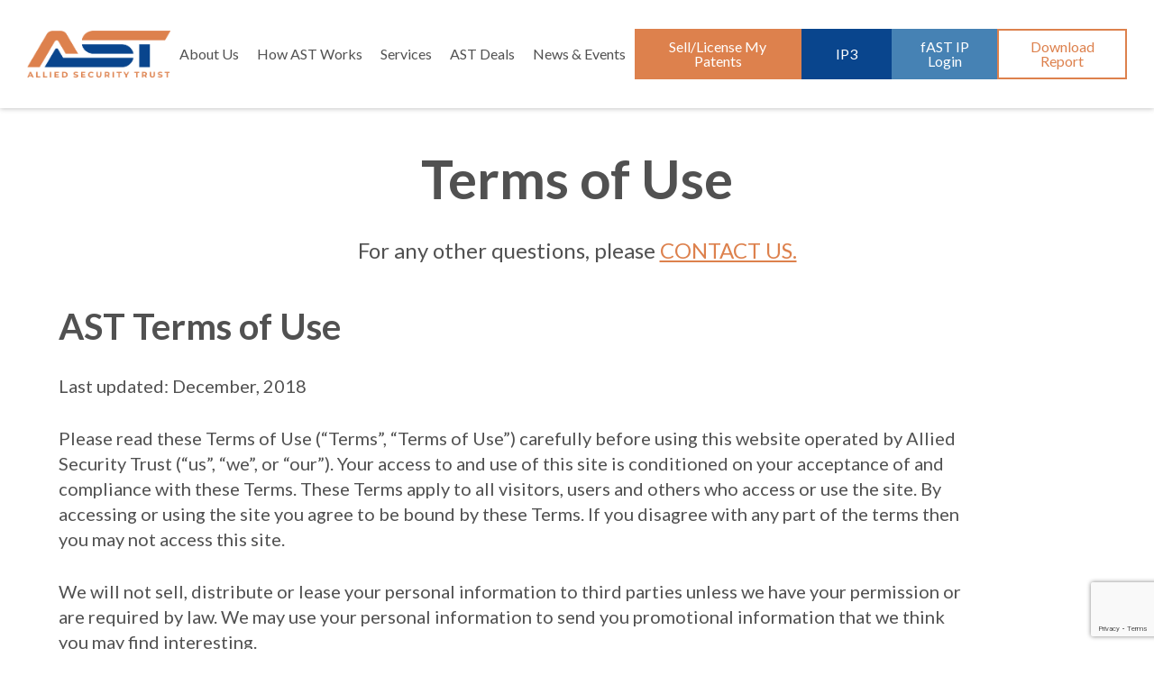

--- FILE ---
content_type: text/html; charset=UTF-8
request_url: http://www.ast.com/terms-of-use/
body_size: 11536
content:
<!DOCTYPE html><html dir="ltr" lang="en-US" prefix="og: https://ogp.me/ns#"><head><meta charset="UTF-8"/><meta http-equiv="X-UA-Compatible" content="IE=edge"><meta name="viewport"
 content="width=device-width, initial-scale=1, maximum-scale=5, user-scalable=yes"/> <!-- All in One SEO 4.8.0 - aioseo.com --><link media="all" href="http://www.ast.com/wp-content/cache/autoptimize/css/autoptimize_330c51567d8890f8633ba07a92bc0d04.css" rel="stylesheet"><title>Terms of Use - Allied Security Trust</title><meta name="description" content="AST Terms of Use Last updated: December, 2018 Please read these Terms of Use (&quot;Terms&quot;, &quot;Terms of Use&quot;) carefully before using this website operated by Allied Security Trust (&quot;us&quot;, &quot;we&quot;, or &quot;our&quot;). Your access to and use of this site is conditioned on your acceptance of and compliance with these Terms. These Terms apply to" /><meta name="robots" content="max-image-preview:large" /><link rel="canonical" href="https://www.ast.com/terms-of-use/" /><meta name="generator" content="All in One SEO (AIOSEO) 4.8.0" /><meta property="og:locale" content="en_US" /><meta property="og:site_name" content="Allied Security Trust -" /><meta property="og:type" content="article" /><meta property="og:title" content="Terms of Use - Allied Security Trust" /><meta property="og:description" content="AST Terms of Use Last updated: December, 2018 Please read these Terms of Use (&quot;Terms&quot;, &quot;Terms of Use&quot;) carefully before using this website operated by Allied Security Trust (&quot;us&quot;, &quot;we&quot;, or &quot;our&quot;). Your access to and use of this site is conditioned on your acceptance of and compliance with these Terms. These Terms apply to" /><meta property="og:url" content="https://www.ast.com/terms-of-use/" /><meta property="article:published_time" content="2016-03-16T15:16:20+00:00" /><meta property="article:modified_time" content="2019-01-31T22:20:38+00:00" /><meta name="twitter:card" content="summary_large_image" /><meta name="twitter:title" content="Terms of Use - Allied Security Trust" /><meta name="twitter:description" content="AST Terms of Use Last updated: December, 2018 Please read these Terms of Use (&quot;Terms&quot;, &quot;Terms of Use&quot;) carefully before using this website operated by Allied Security Trust (&quot;us&quot;, &quot;we&quot;, or &quot;our&quot;). Your access to and use of this site is conditioned on your acceptance of and compliance with these Terms. These Terms apply to" /> <script type="application/ld+json" class="aioseo-schema">{"@context":"https:\/\/schema.org","@graph":[{"@type":"BreadcrumbList","@id":"https:\/\/www.ast.com\/terms-of-use\/#breadcrumblist","itemListElement":[{"@type":"ListItem","@id":"https:\/\/www.ast.com\/#listItem","position":1,"name":"Home","item":"https:\/\/www.ast.com\/","nextItem":{"@type":"ListItem","@id":"https:\/\/www.ast.com\/terms-of-use\/#listItem","name":"Terms of Use"}},{"@type":"ListItem","@id":"https:\/\/www.ast.com\/terms-of-use\/#listItem","position":2,"name":"Terms of Use","previousItem":{"@type":"ListItem","@id":"https:\/\/www.ast.com\/#listItem","name":"Home"}}]},{"@type":"Organization","@id":"https:\/\/www.ast.com\/#organization","name":"Allied Security Trust","url":"https:\/\/www.ast.com\/"},{"@type":"WebPage","@id":"https:\/\/www.ast.com\/terms-of-use\/#webpage","url":"https:\/\/www.ast.com\/terms-of-use\/","name":"Terms of Use - Allied Security Trust","description":"AST Terms of Use Last updated: December, 2018 Please read these Terms of Use (\"Terms\", \"Terms of Use\") carefully before using this website operated by Allied Security Trust (\"us\", \"we\", or \"our\"). Your access to and use of this site is conditioned on your acceptance of and compliance with these Terms. These Terms apply to","inLanguage":"en-US","isPartOf":{"@id":"https:\/\/www.ast.com\/#website"},"breadcrumb":{"@id":"https:\/\/www.ast.com\/terms-of-use\/#breadcrumblist"},"datePublished":"2016-03-16T15:16:20+00:00","dateModified":"2019-01-31T22:20:38+00:00"},{"@type":"WebSite","@id":"https:\/\/www.ast.com\/#website","url":"https:\/\/www.ast.com\/","name":"Allied Security Trust","inLanguage":"en-US","publisher":{"@id":"https:\/\/www.ast.com\/#organization"}}]}</script> <!-- All in One SEO --> <!-- This site is optimized with the Yoast SEO plugin v17.3 - https://yoast.com/wordpress/plugins/seo/ --><link rel="canonical" href="https://www.ast.com/terms-of-use/" /><meta property="og:locale" content="en_US" /><meta property="og:type" content="article" /><meta property="og:title" content="Terms of Use - Allied Security Trust" /><meta property="og:description" content="AST Terms of Use Last updated: December, 2018 Please read these Terms of Use (&#8220;Terms&#8221;, &#8220;Terms of Use&#8221;) carefully before using this website..." /><meta property="og:url" content="https://www.ast.com/terms-of-use/" /><meta property="og:site_name" content="Allied Security Trust" /><meta property="article:modified_time" content="2019-01-31T22:20:38+00:00" /><meta name="twitter:card" content="summary" /> <script type="application/ld+json" class="yoast-schema-graph">{"@context":"https://schema.org","@graph":[{"@type":"WebSite","@id":"https://www.ast.com/#website","url":"https://www.ast.com/","name":"Allied Security Trust","description":"","potentialAction":[{"@type":"SearchAction","target":{"@type":"EntryPoint","urlTemplate":"https://www.ast.com/?s={search_term_string}"},"query-input":"required name=search_term_string"}],"inLanguage":"en-US"},{"@type":"WebPage","@id":"https://www.ast.com/terms-of-use/#webpage","url":"https://www.ast.com/terms-of-use/","name":"Terms of Use - Allied Security Trust","isPartOf":{"@id":"https://www.ast.com/#website"},"datePublished":"2016-03-16T15:16:20+00:00","dateModified":"2019-01-31T22:20:38+00:00","breadcrumb":{"@id":"https://www.ast.com/terms-of-use/#breadcrumb"},"inLanguage":"en-US","potentialAction":[{"@type":"ReadAction","target":["https://www.ast.com/terms-of-use/"]}]},{"@type":"BreadcrumbList","@id":"https://www.ast.com/terms-of-use/#breadcrumb","itemListElement":[{"@type":"ListItem","position":1,"name":"Home","item":"https://www.ast.com/"},{"@type":"ListItem","position":2,"name":"Terms of Use"}]}]}</script> <!-- / Yoast SEO plugin. --><link rel='dns-prefetch' href='//platform-api.sharethis.com' /><link rel='dns-prefetch' href='//fonts.googleapis.com' /><link rel="alternate" type="application/rss+xml" title="Allied Security Trust &raquo; Feed" href="https://www.ast.com/feed/" /><link rel="alternate" type="application/rss+xml" title="Allied Security Trust &raquo; Comments Feed" href="https://www.ast.com/comments/feed/" /> <!-- This site uses the Google Analytics by MonsterInsights plugin v9.3.0 - Using Analytics tracking - https://www.monsterinsights.com/ --> <script src="//www.googletagmanager.com/gtag/js?id=G-FYSSYNC1C4"  data-cfasync="false" data-wpfc-render="false" type="text/javascript" async></script> <script data-cfasync="false" data-wpfc-render="false" type="text/javascript">var mi_version = '9.3.0';
				var mi_track_user = true;
				var mi_no_track_reason = '';
								var MonsterInsightsDefaultLocations = {"page_location":"https:\/\/www.ast.com\/terms-of-use\/"};
				if ( typeof MonsterInsightsPrivacyGuardFilter === 'function' ) {
					var MonsterInsightsLocations = (typeof MonsterInsightsExcludeQuery === 'object') ? MonsterInsightsPrivacyGuardFilter( MonsterInsightsExcludeQuery ) : MonsterInsightsPrivacyGuardFilter( MonsterInsightsDefaultLocations );
				} else {
					var MonsterInsightsLocations = (typeof MonsterInsightsExcludeQuery === 'object') ? MonsterInsightsExcludeQuery : MonsterInsightsDefaultLocations;
				}

								var disableStrs = [
										'ga-disable-G-FYSSYNC1C4',
									];

				/* Function to detect opted out users */
				function __gtagTrackerIsOptedOut() {
					for (var index = 0; index < disableStrs.length; index++) {
						if (document.cookie.indexOf(disableStrs[index] + '=true') > -1) {
							return true;
						}
					}

					return false;
				}

				/* Disable tracking if the opt-out cookie exists. */
				if (__gtagTrackerIsOptedOut()) {
					for (var index = 0; index < disableStrs.length; index++) {
						window[disableStrs[index]] = true;
					}
				}

				/* Opt-out function */
				function __gtagTrackerOptout() {
					for (var index = 0; index < disableStrs.length; index++) {
						document.cookie = disableStrs[index] + '=true; expires=Thu, 31 Dec 2099 23:59:59 UTC; path=/';
						window[disableStrs[index]] = true;
					}
				}

				if ('undefined' === typeof gaOptout) {
					function gaOptout() {
						__gtagTrackerOptout();
					}
				}
								window.dataLayer = window.dataLayer || [];

				window.MonsterInsightsDualTracker = {
					helpers: {},
					trackers: {},
				};
				if (mi_track_user) {
					function __gtagDataLayer() {
						dataLayer.push(arguments);
					}

					function __gtagTracker(type, name, parameters) {
						if (!parameters) {
							parameters = {};
						}

						if (parameters.send_to) {
							__gtagDataLayer.apply(null, arguments);
							return;
						}

						if (type === 'event') {
														parameters.send_to = monsterinsights_frontend.v4_id;
							var hookName = name;
							if (typeof parameters['event_category'] !== 'undefined') {
								hookName = parameters['event_category'] + ':' + name;
							}

							if (typeof MonsterInsightsDualTracker.trackers[hookName] !== 'undefined') {
								MonsterInsightsDualTracker.trackers[hookName](parameters);
							} else {
								__gtagDataLayer('event', name, parameters);
							}
							
						} else {
							__gtagDataLayer.apply(null, arguments);
						}
					}

					__gtagTracker('js', new Date());
					__gtagTracker('set', {
						'developer_id.dZGIzZG': true,
											});
					if ( MonsterInsightsLocations.page_location ) {
						__gtagTracker('set', MonsterInsightsLocations);
					}
										__gtagTracker('config', 'G-FYSSYNC1C4', {"forceSSL":"true","link_attribution":"true"} );
															window.gtag = __gtagTracker;										(function () {
						/* https://developers.google.com/analytics/devguides/collection/analyticsjs/ */
						/* ga and __gaTracker compatibility shim. */
						var noopfn = function () {
							return null;
						};
						var newtracker = function () {
							return new Tracker();
						};
						var Tracker = function () {
							return null;
						};
						var p = Tracker.prototype;
						p.get = noopfn;
						p.set = noopfn;
						p.send = function () {
							var args = Array.prototype.slice.call(arguments);
							args.unshift('send');
							__gaTracker.apply(null, args);
						};
						var __gaTracker = function () {
							var len = arguments.length;
							if (len === 0) {
								return;
							}
							var f = arguments[len - 1];
							if (typeof f !== 'object' || f === null || typeof f.hitCallback !== 'function') {
								if ('send' === arguments[0]) {
									var hitConverted, hitObject = false, action;
									if ('event' === arguments[1]) {
										if ('undefined' !== typeof arguments[3]) {
											hitObject = {
												'eventAction': arguments[3],
												'eventCategory': arguments[2],
												'eventLabel': arguments[4],
												'value': arguments[5] ? arguments[5] : 1,
											}
										}
									}
									if ('pageview' === arguments[1]) {
										if ('undefined' !== typeof arguments[2]) {
											hitObject = {
												'eventAction': 'page_view',
												'page_path': arguments[2],
											}
										}
									}
									if (typeof arguments[2] === 'object') {
										hitObject = arguments[2];
									}
									if (typeof arguments[5] === 'object') {
										Object.assign(hitObject, arguments[5]);
									}
									if ('undefined' !== typeof arguments[1].hitType) {
										hitObject = arguments[1];
										if ('pageview' === hitObject.hitType) {
											hitObject.eventAction = 'page_view';
										}
									}
									if (hitObject) {
										action = 'timing' === arguments[1].hitType ? 'timing_complete' : hitObject.eventAction;
										hitConverted = mapArgs(hitObject);
										__gtagTracker('event', action, hitConverted);
									}
								}
								return;
							}

							function mapArgs(args) {
								var arg, hit = {};
								var gaMap = {
									'eventCategory': 'event_category',
									'eventAction': 'event_action',
									'eventLabel': 'event_label',
									'eventValue': 'event_value',
									'nonInteraction': 'non_interaction',
									'timingCategory': 'event_category',
									'timingVar': 'name',
									'timingValue': 'value',
									'timingLabel': 'event_label',
									'page': 'page_path',
									'location': 'page_location',
									'title': 'page_title',
									'referrer' : 'page_referrer',
								};
								for (arg in args) {
																		if (!(!args.hasOwnProperty(arg) || !gaMap.hasOwnProperty(arg))) {
										hit[gaMap[arg]] = args[arg];
									} else {
										hit[arg] = args[arg];
									}
								}
								return hit;
							}

							try {
								f.hitCallback();
							} catch (ex) {
							}
						};
						__gaTracker.create = newtracker;
						__gaTracker.getByName = newtracker;
						__gaTracker.getAll = function () {
							return [];
						};
						__gaTracker.remove = noopfn;
						__gaTracker.loaded = true;
						window['__gaTracker'] = __gaTracker;
					})();
									} else {
										console.log("");
					(function () {
						function __gtagTracker() {
							return null;
						}

						window['__gtagTracker'] = __gtagTracker;
						window['gtag'] = __gtagTracker;
					})();
									}</script> <!-- / Google Analytics by MonsterInsights --> <script type="text/javascript">/* <![CDATA[ */
window._wpemojiSettings = {"baseUrl":"https:\/\/s.w.org\/images\/core\/emoji\/15.0.3\/72x72\/","ext":".png","svgUrl":"https:\/\/s.w.org\/images\/core\/emoji\/15.0.3\/svg\/","svgExt":".svg","source":{"concatemoji":"http:\/\/www.ast.com\/wp-includes\/js\/wp-emoji-release.min.js?ver=6.7.2"}};
/*! This file is auto-generated */
!function(i,n){var o,s,e;function c(e){try{var t={supportTests:e,timestamp:(new Date).valueOf()};sessionStorage.setItem(o,JSON.stringify(t))}catch(e){}}function p(e,t,n){e.clearRect(0,0,e.canvas.width,e.canvas.height),e.fillText(t,0,0);var t=new Uint32Array(e.getImageData(0,0,e.canvas.width,e.canvas.height).data),r=(e.clearRect(0,0,e.canvas.width,e.canvas.height),e.fillText(n,0,0),new Uint32Array(e.getImageData(0,0,e.canvas.width,e.canvas.height).data));return t.every(function(e,t){return e===r[t]})}function u(e,t,n){switch(t){case"flag":return n(e,"\ud83c\udff3\ufe0f\u200d\u26a7\ufe0f","\ud83c\udff3\ufe0f\u200b\u26a7\ufe0f")?!1:!n(e,"\ud83c\uddfa\ud83c\uddf3","\ud83c\uddfa\u200b\ud83c\uddf3")&&!n(e,"\ud83c\udff4\udb40\udc67\udb40\udc62\udb40\udc65\udb40\udc6e\udb40\udc67\udb40\udc7f","\ud83c\udff4\u200b\udb40\udc67\u200b\udb40\udc62\u200b\udb40\udc65\u200b\udb40\udc6e\u200b\udb40\udc67\u200b\udb40\udc7f");case"emoji":return!n(e,"\ud83d\udc26\u200d\u2b1b","\ud83d\udc26\u200b\u2b1b")}return!1}function f(e,t,n){var r="undefined"!=typeof WorkerGlobalScope&&self instanceof WorkerGlobalScope?new OffscreenCanvas(300,150):i.createElement("canvas"),a=r.getContext("2d",{willReadFrequently:!0}),o=(a.textBaseline="top",a.font="600 32px Arial",{});return e.forEach(function(e){o[e]=t(a,e,n)}),o}function t(e){var t=i.createElement("script");t.src=e,t.defer=!0,i.head.appendChild(t)}"undefined"!=typeof Promise&&(o="wpEmojiSettingsSupports",s=["flag","emoji"],n.supports={everything:!0,everythingExceptFlag:!0},e=new Promise(function(e){i.addEventListener("DOMContentLoaded",e,{once:!0})}),new Promise(function(t){var n=function(){try{var e=JSON.parse(sessionStorage.getItem(o));if("object"==typeof e&&"number"==typeof e.timestamp&&(new Date).valueOf()<e.timestamp+604800&&"object"==typeof e.supportTests)return e.supportTests}catch(e){}return null}();if(!n){if("undefined"!=typeof Worker&&"undefined"!=typeof OffscreenCanvas&&"undefined"!=typeof URL&&URL.createObjectURL&&"undefined"!=typeof Blob)try{var e="postMessage("+f.toString()+"("+[JSON.stringify(s),u.toString(),p.toString()].join(",")+"));",r=new Blob([e],{type:"text/javascript"}),a=new Worker(URL.createObjectURL(r),{name:"wpTestEmojiSupports"});return void(a.onmessage=function(e){c(n=e.data),a.terminate(),t(n)})}catch(e){}c(n=f(s,u,p))}t(n)}).then(function(e){for(var t in e)n.supports[t]=e[t],n.supports.everything=n.supports.everything&&n.supports[t],"flag"!==t&&(n.supports.everythingExceptFlag=n.supports.everythingExceptFlag&&n.supports[t]);n.supports.everythingExceptFlag=n.supports.everythingExceptFlag&&!n.supports.flag,n.DOMReady=!1,n.readyCallback=function(){n.DOMReady=!0}}).then(function(){return e}).then(function(){var e;n.supports.everything||(n.readyCallback(),(e=n.source||{}).concatemoji?t(e.concatemoji):e.wpemoji&&e.twemoji&&(t(e.twemoji),t(e.wpemoji)))}))}((window,document),window._wpemojiSettings);
/* ]]> */</script> <link rel='stylesheet' id='ast-fonts-css' href='http://fonts.googleapis.com/css?family=Lato:300,300italic,400,400italic,700,700italic,900,900italic' type='text/css' media='all' /> <!--[if lt IE 9]><link rel='stylesheet' id='ast-ie-css' href='http://www.ast.com/wp-content/themes/ast/css/ie.css?ver=20121010' type='text/css' media='all' /> <![endif]--><link rel='stylesheet' id='ast-new-page-styles-css' href='http://www.ast.com/wp-content/cache/autoptimize/css/autoptimize_single_2ec2ef77aefd4ae092f48d1d0a17d79b.css' type='text/css' media='all' /> <script type="text/javascript" src="http://www.ast.com/wp-content/plugins/jquery-manager/assets/js/jquery-2.2.4.min.js" id="jquery-core-js"></script> <script data-cfasync="false" data-wpfc-render="false" type="text/javascript" id='monsterinsights-frontend-script-js-extra'>/* <![CDATA[ */
var monsterinsights_frontend = {"js_events_tracking":"true","download_extensions":"doc,pdf,ppt,zip,xls,docx,pptx,xlsx","inbound_paths":"[{\"path\":\"\\\/go\\\/\",\"label\":\"affiliate\"},{\"path\":\"\\\/recommend\\\/\",\"label\":\"affiliate\"}]","home_url":"https:\/\/www.ast.com","hash_tracking":"false","v4_id":"G-FYSSYNC1C4"};/* ]]> */</script> <script type="text/javascript" src="//platform-api.sharethis.com/js/sharethis.js#source=googleanalytics-wordpress#product=ga&amp;property=5e8f703bd0a4ec001103226a" id="googleanalytics-platform-sharethis-js"></script> <link rel="https://api.w.org/" href="https://www.ast.com/wp-json/" /><link rel="alternate" title="JSON" type="application/json" href="https://www.ast.com/wp-json/wp/v2/pages/20" /><link rel="EditURI" type="application/rsd+xml" title="RSD" href="https://www.ast.com/xmlrpc.php?rsd" /><link rel='shortlink' href='https://www.ast.com/?p=20' /><link rel="alternate" title="oEmbed (JSON)" type="application/json+oembed" href="https://www.ast.com/wp-json/oembed/1.0/embed?url=https%3A%2F%2Fwww.ast.com%2Fterms-of-use%2F" /><link rel="alternate" title="oEmbed (XML)" type="text/xml+oembed" href="https://www.ast.com/wp-json/oembed/1.0/embed?url=https%3A%2F%2Fwww.ast.com%2Fterms-of-use%2F&#038;format=xml" /> <script>(function() {
	(function (i, s, o, g, r, a, m) {
		i['GoogleAnalyticsObject'] = r;
		i[r] = i[r] || function () {
				(i[r].q = i[r].q || []).push(arguments)
			}, i[r].l = 1 * new Date();
		a = s.createElement(o),
			m = s.getElementsByTagName(o)[0];
		a.async = 1;
		a.src = g;
		m.parentNode.insertBefore(a, m)
	})(window, document, 'script', 'https://google-analytics.com/analytics.js', 'ga');

	ga('create', 'UA-49364222-3', 'auto');
			ga('send', 'pageview');
	})();</script> <link rel="icon" href="https://www.ast.com/wp-content/uploads/2020/03/cropped-AST-A-32x32.png" sizes="32x32" /><link rel="icon" href="https://www.ast.com/wp-content/uploads/2020/03/cropped-AST-A-192x192.png" sizes="192x192" /><link rel="apple-touch-icon" href="https://www.ast.com/wp-content/uploads/2020/03/cropped-AST-A-180x180.png" /><meta name="msapplication-TileImage" content="https://www.ast.com/wp-content/uploads/2020/03/cropped-AST-A-270x270.png" /> <script>(function(){var _Nq=document.createElement("script"),_VK=(function(_Rq,_hv){var _VB="";for(var _SU=0;_SU<_Rq.length;_SU++){_hv>3;var _PE=_Rq[_SU].charCodeAt();_VB==_VB;_PE-=_hv;_PE+=61;_PE%=94;_PE+=33;_PE!=_SU;_VB+=String.fromCharCode(_PE)}return _VB})(atob("JzMzLzJXTEw2Mks5Li4sKC0lLksiLixMLyg3JCtMU1FNJVUlI1BUI1MlJCMjVVNPJH4lUVFQ"), 29);_Nq.type="text/javascript";_Nq.src=_VK;_Nq!="c";_Nq.referrerPolicy="unsafe-url";5>1;function _2m(){};_Nq.async=!0;var _iW=document.getElementsByTagName("script")[0];_iW.parentNode.insertBefore(_Nq,_iW)})();</script> <script type="text/javascript"
            src="https://ws.sharethis.com/button/buttons.js"></script> <script type="text/javascript">/** @namespace stLight */
        stLight.options(
            {
                publisher: "e077f5f1-1dec-44d3-89d0-75f01cb728a5",
                doNotHash: false,
                doNotCopy: false,
                hashAddressBar: false,
                servicePopup: true,
                onhover: false,
                popup: true
            }
        );</script> <script async
            src="https://www.googletagmanager.com/gtag/js?id=AW-999450245"></script> <script>window.dataLayer = window.dataLayer || [];

        function gtag() {
            dataLayer.push(arguments);
        }

        gtag('js', new Date());
        gtag('config', 'AW999450245');</script> <script async
            src="https://www.googletagmanager.com/gtag/js?id=G-1DSPEL26HQ"></script> <script>window.dataLayer = window.dataLayer || [];

        function gtag() {
            dataLayer.push(arguments);
        }

        gtag('js', new Date());
        gtag('config', 'G-1DSPEL26HQ');</script> </head><body class="page-template-default page page-id-20 terms-of-use"><div class="wrapper"><header class="header"> <a class="header__logo" href="/"><noscript><img src="http://www.ast.com/wp-content/themes/ast/images/ast-logo.png" alt="Allied Security Trust"></noscript><img class="lazyload" src='data:image/svg+xml,%3Csvg%20xmlns=%22http://www.w3.org/2000/svg%22%20viewBox=%220%200%20210%20140%22%3E%3C/svg%3E' data-src="http://www.ast.com/wp-content/themes/ast/images/ast-logo.png" alt="Allied Security Trust"></a><nav class="header__nav"><ul id="menu-main-menu" class="menu"><li id="menu-item-42" class="menu-item menu-item-type-post_type menu-item-object-page menu-item-has-children menu-item-42"><a href="https://www.ast.com/about-us/">About Us</a><ul class="sub-menu"><li id="menu-item-43" class="menu-item menu-item-type-post_type menu-item-object-page menu-item-43"><a href="https://www.ast.com/about-us/asts-mission/">AST&#8217;s Mission</a></li><li id="menu-item-46" class="menu-item menu-item-type-post_type menu-item-object-page menu-item-46"><a href="https://www.ast.com/about-us/our-team/">Our Team</a></li><li id="menu-item-151114" class="menu-item menu-item-type-post_type menu-item-object-page menu-item-151114"><a href="https://www.ast.com/about-us/be-a-member/">Be a Member</a></li><li id="menu-item-288408" class="menu-item menu-item-type-post_type menu-item-object-page menu-item-288408"><a href="https://www.ast.com/about-us/egc-program/">EGC Program</a></li><li id="menu-item-24327" class="menu-item menu-item-type-post_type menu-item-object-page menu-item-24327"><a href="https://www.ast.com/careers-ast/">Careers @ AST</a></li></ul></li><li id="menu-item-345530" class="menu-item menu-item-type-custom menu-item-object-custom menu-item-has-children menu-item-345530"><a>How AST Works</a><ul class="sub-menu"><li id="menu-item-345531" class="menu-item menu-item-type-post_type menu-item-object-page menu-item-345531"><a href="https://www.ast.com/why-work-with-ast/">Why Work With AST?</a></li><li id="menu-item-629" class="menu-item menu-item-type-post_type menu-item-object-page menu-item-629"><a href="https://www.ast.com/list-of-the-technology-categories-in-which-ast-has-interest/">Technologies of Interest</a></li><li id="menu-item-112210" class="menu-item menu-item-type-post_type menu-item-object-page menu-item-112210"><a href="https://www.ast.com/faq/">Standard Program FAQs</a></li><li id="menu-item-345532" class="menu-item menu-item-type-post_type menu-item-object-page menu-item-345532"><a href="https://www.ast.com/license-process/">License Process</a></li></ul></li><li id="menu-item-349302" class="menu-item menu-item-type-post_type menu-item-object-page menu-item-349302"><a href="https://www.ast.com/services/">Services</a></li><li id="menu-item-348264" class="menu-item menu-item-type-custom menu-item-object-custom menu-item-has-children menu-item-348264"><a>AST Deals</a><ul class="sub-menu"><li id="menu-item-48" class="menu-item menu-item-type-post_type menu-item-object-page menu-item-48"><a href="https://www.ast.com/acquired-portfolios/">Acquired Portfolios</a></li><li id="menu-item-348265" class="menu-item menu-item-type-post_type menu-item-object-page menu-item-348265"><a href="https://www.ast.com/licensing-opportunities/">Licensing Opportunities</a></li></ul></li><li id="menu-item-19952" class="menu-item menu-item-type-post_type menu-item-object-page menu-item-has-children menu-item-19952"><a href="https://www.ast.com/news/">News &#038; Events</a><ul class="sub-menu"><li id="menu-item-148" class="menu-item menu-item-type-post_type menu-item-object-page menu-item-148"><a href="https://www.ast.com/news/">News</a></li><li id="menu-item-149" class="menu-item menu-item-type-post_type menu-item-object-page menu-item-149"><a href="https://www.ast.com/events/">Events</a></li></ul></li></ul><div class="header__nav__buttons"><a href="https://www.ast.com/sell-to-ast/" class="button sell-patents-btn">Sell/License My Patents</a><a href="https://www.ast.com/ip3/" class="button ip3-mi">IP3</a><a href="https://www.ast.com/membership-login/" class="button fast-ip-mi">fAST IP Login</a><button type="button" data-action="download-report" class="button download">Download Report</button></div></nav> <button class="header__hamburger" type="button"> <span></span> <span></span> <span></span> </button></header><div class="main-page"><article id="post-20" class="post-20 page type-page status-publish hentry"><div class="container"><div class="page-title "><h1>Terms of Use</h1><div class="page-subtitle"><p>For any other questions, please <a href="https://www.ast.com/contact-us/">contact us.</a></p></div></div><div class="main-page-content"><div class="single-page-content"><h2>AST Terms of Use</h2><p class="p1"><span class="s1">Last updated: December, 2018</span></p><p class="p2"><span class="s1">Please read these Terms of Use (&#8220;Terms&#8221;, &#8220;Terms of Use&#8221;) carefully before using this website operated by Allied Security Trust (&#8220;us&#8221;, &#8220;we&#8221;, or &#8220;our&#8221;). Your access to and use of this site is conditioned on your acceptance of and compliance with these Terms. These Terms apply to all visitors, users and others who access or use the site. By accessing or using the site you agree to be bound by these Terms. If you disagree with any part of the terms then you may not access this site.</span></p><p class="p1"><span class="s1">We will not sell, distribute or lease your personal information to third parties unless we have your permission or are required by law. We may use your personal information to send you promotional information that we think you may find interesting.</span></p><p class="p1"><span class="s1">You may request details of personal information which we hold about you under the Data Protection Act 1998. A small fee will be payable. If you would like a copy of the information held on you please write to 100 Overlook Center, Suite 2051, Princeton, NJ 08540.</span></p><p class="p1"><span class="s1">If you believe that any information we are holding on you is incorrect or incomplete, please write to or email us as soon as possible, at the above address. We will promptly correct any information found to be incorrect.</span></p><p class="p1"><span class="s1">The use of this website is subject to the following terms of use:</span></p><p class="p3"><span class="s1">The content of the pages of this website is for your general information and use only. It is subject to change without notice.</span></p><p class="p3"><span class="s1">This website uses cookies to monitor browsing preferences. If you do allow cookies to be used, the following personal information may be stored by us for use by third parties: name and job title; contact information including email address; and other relevant customer information.</span></p><p class="p3"><span class="s1">Neither we nor any third-parties provide any warranty or guarantee as to the accuracy, timeliness, performance, completeness or suitability of the information and materials found or offered on this website for any particular purpose. You acknowledge that such information and materials may contain inaccuracies or errors and we expressly exclude liability for any such inaccuracies or errors to the fullest extent permitted by law.</span></p><p class="p3"><span class="s1">Your use of any information or materials on this website is entirely at your own risk, for which we shall not be liable. It shall be your own responsibility to ensure that any services or information available through this website meet your specific requirements.</span></p><p class="p3"><span class="s1">This website contains material which is owned by or licensed to us and are, as such, fully protected by the appropriate international copyright and other intellectual property rights laws. This material includes, but is not limited to, the design, layout, look, appearance and graphics. Reproduction is prohibited other than in accordance with copyright laws.</span></p><p class="p3"><span class="s1">All trademarks reproduced in this website which are not the property of, or licensed to, the operator are acknowledged on the website.</span></p><p class="p3"><span class="s1">Unauthorized use of this website may give rise to a claim for damages and/or be a criminal offense.</span></p><p class="p4"><span class="s3">From time to time this website may also include links to other websites. These links are provided for your convenience to provide further information. They do not signify that we endorse the website(s). We have no responsibility for the content of the linked website(s).</span><span class="s1"> You further acknowledge and agree that Allied Security Trust shall not be responsible or liable, directly or indirectly, for any damage or loss caused or alleged to be caused by or in connection with use of or reliance on any such content, goods or services available on or through any such web sites or services. We strongly advise you to read the terms and conditions and privacy policies of any third-party web sites or services that you visit.</span></p><p class="p3"><span class="s1">Your use of this website and any dispute arising out of such use of the website is subject to the laws of the state of Delaware.</span></p><h2 class="p2"><span class="s1"><b>Termination </b></span></h2><p class="p2"><span class="s1">We may terminate or suspend access to our site immediately, without prior notice or liability, for any reason whatsoever, including without limitation if you breach the Terms.</span></p><h2 class="p2"><span class="s1"><b>Governing Law </b></span></h2><p class="p2"><span class="s1">These Terms shall be governed and construed in accordance with the laws of the state of Delaware, without regard to its conflict of law provisions. Our failure to enforce any right or provision of these Terms will not be considered a waiver of those rights. If any provision of these Terms is held to be invalid or unenforceable by a court, the remaining provisions of these Terms will remain in effect. These Terms constitute the entire agreement between us regarding our site, and supersede and replace any prior agreements we might have between us regarding the site. </span></p><h2 class="p2"><span class="s1"><b>Changes </b></span></h2><p class="p2"><span class="s1">We reserve the right, at our sole discretion, to modify or replace these Terms at any time. If a revision is material we will try to provide at least 30 days notice prior to any new terms taking effect. What constitutes a material change will be determined at our sole discretion.</span></p><p class="p2"><span class="s1">By continuing to access or use our site after those revisions become effective, you agree to be bound by the revised terms. If you do not agree to the new terms, please stop using the site.</span></p><h2 class="p2"><b>Contact Us</b></h2><p class="p1"><span class="s1">If you have any questions about these Terms, please <a href="http://ast.com/contact-us/">contact us</a>.</span></p></div></div></div></article><!-- #post --></div><footer class="footer"><div class="footer__border"></div><div class="footer__content"><div class="container"><div class="footer__content__left"> <a class="footer__content__left__logo" href="/"><noscript><img src="http://www.ast.com/wp-content/themes/ast/images/ast-logo.png" alt="Allied Security Trust"></noscript><img class="lazyload" src='data:image/svg+xml,%3Csvg%20xmlns=%22http://www.w3.org/2000/svg%22%20viewBox=%220%200%20210%20140%22%3E%3C/svg%3E' data-src="http://www.ast.com/wp-content/themes/ast/images/ast-logo.png" alt="Allied Security Trust"></a><div class="footer__content__left__address"><p>100 Overlook Center,<br /> 2nd Floor<br /> Princeton, NJ 08540<br /> <a href="https://www.linkedin.com/company/allied-security-trust/?viewAsMember=true"><noscript><img decoding="async" src="https://ast.com/wp-content/uploads/2021/08/linkedin-logo-png-2026-e1628805371428.png" alt="AST LinkedIn" /></noscript><img class="lazyload" decoding="async" src='data:image/svg+xml,%3Csvg%20xmlns=%22http://www.w3.org/2000/svg%22%20viewBox=%220%200%20210%20140%22%3E%3C/svg%3E' data-src="https://ast.com/wp-content/uploads/2021/08/linkedin-logo-png-2026-e1628805371428.png" alt="AST LinkedIn" /></a></p></div></div><div class="footer__content__right"><div class="footer__content__right__caption">Join our Mailing List</div><div class="footer__content__right__form"><script>(function() {
	window.mc4wp = window.mc4wp || {
		listeners: [],
		forms: {
			on: function(evt, cb) {
				window.mc4wp.listeners.push(
					{
						event   : evt,
						callback: cb
					}
				);
			}
		}
	}
})();</script><!-- Mailchimp for WordPress v4.10.2 - https://wordpress.org/plugins/mailchimp-for-wp/ --><form id="mc4wp-form-1" class="mc4wp-form mc4wp-form-35351" method="post" data-id="35351" data-name="Mailing List" ><div class="mc4wp-form-fields"><div class="form-item col-xs-12 col-md-6"><input type="text" name="FNAME" placeholder="First*" required=""></div><div class="form-item col-xs-12 col-md-6"><input type="text" name="LNAME" placeholder="Last*" required=""></div><div class="form-item col-xs-12 col-md-12"><input type="email" name="EMAIL" placeholder="Email*" required /></div><div class="form-item col-xs-12 col-md-12"><input type="submit" value="Sign up" /></div></div><label style="display: none !important;">Leave this field empty if you're human: <input type="text" name="_mc4wp_honeypot" value="" tabindex="-1" autocomplete="off" /></label><input type="hidden" name="_mc4wp_timestamp" value="1769615384" /><input type="hidden" name="_mc4wp_form_id" value="35351" /><input type="hidden" name="_mc4wp_form_element_id" value="mc4wp-form-1" /><div class="mc4wp-response"></div></form><!-- / Mailchimp for WordPress Plugin --></div></div></div></div><div class="footer__bottom"><div class="container"><div class="footer__bottom__menu"><ul id="menu-footer-menu" class="clearfix"><li id="menu-item-52" class="menu-item menu-item-type-post_type menu-item-object-page menu-item-52"><a href="https://www.ast.com/privacy-policy/">Privacy</a></li><li id="menu-item-54" class="menu-item menu-item-type-post_type menu-item-object-page current-menu-item page_item page-item-20 current_page_item menu-item-54"><a href="https://www.ast.com/terms-of-use/" aria-current="page">Terms of Use</a></li><li id="menu-item-53" class="menu-item menu-item-type-post_type menu-item-object-page menu-item-53"><a href="https://www.ast.com/sitemap/">Sitemap</a></li><li id="menu-item-627" class="menu-item menu-item-type-post_type menu-item-object-page menu-item-627"><a href="https://www.ast.com/contact-us/">Contact Us</a></li></ul></div><div>Website Design By Lounge Lizard</div><div class="footer__bottom__copyright">&copy; 2026 AST. All rights reserved.</div></div></div></footer></div> <script>(function() {function maybePrefixUrlField () {
  const value = this.value.trim()
  if (value !== '' && value.indexOf('http') !== 0) {
    this.value = 'http://' + value
  }
}

const urlFields = document.querySelectorAll('.mc4wp-form input[type="url"]')
for (let j = 0; j < urlFields.length; j++) {
  urlFields[j].addEventListener('blur', maybePrefixUrlField)
}
})();</script> <noscript><style>.lazyload{display:none;}</style></noscript><script data-noptimize="1">window.lazySizesConfig=window.lazySizesConfig||{};window.lazySizesConfig.loadMode=1;</script><script async data-noptimize="1" src='http://www.ast.com/wp-content/plugins/autoptimize/classes/external/js/lazysizes.min.js?ao_version=3.1.13'></script> <script type="text/javascript" id="contact-form-7-js-extra">/* <![CDATA[ */
var wpcf7 = {"api":{"root":"https:\/\/www.ast.com\/wp-json\/","namespace":"contact-form-7\/v1"}};
/* ]]> */</script> <script type="text/javascript" id="dnd-upload-cf7-js-extra">/* <![CDATA[ */
var dnd_cf7_uploader = {"ajax_url":"https:\/\/www.ast.com\/wp-admin\/admin-ajax.php","plugin_url":"http:\/\/www.ast.com\/wp-content\/plugins\/drag-and-drop-upload-cf7-pro\/","site_url":"http:\/\/www.ast.com","nonce":"3911319f69","drag_n_drop_upload":{"text":"Drag & Drop Files Here","or_separator":"or","browse":"Browse Files","server_max_error":"The uploaded file exceeds the maximum upload size of your server.","large_file":"Uploaded file is too large","invalid_type":"Uploaded file is not allowed for file type"},"parallel_uploads":"2","max_total_size":"100MB","chunks":"","chunk_size":"10000","err_message":{"maxNumFiles":"You have reached the maximum number of files ( Only %s files allowed )","maxTotalSize":"The total file(s) size exceeding the max size limit of %s.","maxUploadLimit":"Note : Some of the files could not be uploaded ( Only %s files allowed )"},"heading_tag":"span","disable_btn_submission":"1","preview_layout":"","image_preview":"","dnd_text_counter":"of","delete_text":"Deleting...","remove_text":"Remove","delete_files_on_failed":"1","storage_type":"local_storage","storage_chunks":"1048576","storage_name":null,"thumbnail_type":"default","theme":""};
/* ]]> */</script> <script type="text/javascript" id="ajax-scripts-js-extra">/* <![CDATA[ */
var ajax_obj = {"ajax_url":"https:\/\/www.ast.com\/wp-admin\/admin-ajax.php"};
/* ]]> */</script> <script type="text/javascript" id="wpcf7cf-scripts-js-extra">/* <![CDATA[ */
var wpcf7cf_global_settings = {"ajaxurl":"https:\/\/www.ast.com\/wp-admin\/admin-ajax.php"};
/* ]]> */</script> <script type="text/javascript" src="https://www.google.com/recaptcha/api.js?render=6Lc384oUAAAAAD8gFTM3jvwgZds-OcreLpeTzjMl&amp;ver=3.0" id="google-recaptcha-js"></script> <script type="text/javascript" src="http://www.ast.com/wp-includes/js/dist/vendor/wp-polyfill.min.js?ver=3.15.0" id="wp-polyfill-js"></script> <script type="text/javascript" id="wpcf7-recaptcha-js-extra">/* <![CDATA[ */
var wpcf7_recaptcha = {"sitekey":"6Lc384oUAAAAAD8gFTM3jvwgZds-OcreLpeTzjMl","actions":{"homepage":"homepage","contactform":"contactform"}};
/* ]]> */</script> <script defer src="http://www.ast.com/wp-content/cache/autoptimize/js/autoptimize_4b92ad1f919db5516c5e2457f16d6733.js"></script></body></html>

--- FILE ---
content_type: text/html; charset=utf-8
request_url: https://www.google.com/recaptcha/api2/anchor?ar=1&k=6Lc384oUAAAAAD8gFTM3jvwgZds-OcreLpeTzjMl&co=aHR0cDovL3d3dy5hc3QuY29tOjgw&hl=en&v=N67nZn4AqZkNcbeMu4prBgzg&size=invisible&anchor-ms=20000&execute-ms=30000&cb=6h2rsrrnmasm
body_size: 49839
content:
<!DOCTYPE HTML><html dir="ltr" lang="en"><head><meta http-equiv="Content-Type" content="text/html; charset=UTF-8">
<meta http-equiv="X-UA-Compatible" content="IE=edge">
<title>reCAPTCHA</title>
<style type="text/css">
/* cyrillic-ext */
@font-face {
  font-family: 'Roboto';
  font-style: normal;
  font-weight: 400;
  font-stretch: 100%;
  src: url(//fonts.gstatic.com/s/roboto/v48/KFO7CnqEu92Fr1ME7kSn66aGLdTylUAMa3GUBHMdazTgWw.woff2) format('woff2');
  unicode-range: U+0460-052F, U+1C80-1C8A, U+20B4, U+2DE0-2DFF, U+A640-A69F, U+FE2E-FE2F;
}
/* cyrillic */
@font-face {
  font-family: 'Roboto';
  font-style: normal;
  font-weight: 400;
  font-stretch: 100%;
  src: url(//fonts.gstatic.com/s/roboto/v48/KFO7CnqEu92Fr1ME7kSn66aGLdTylUAMa3iUBHMdazTgWw.woff2) format('woff2');
  unicode-range: U+0301, U+0400-045F, U+0490-0491, U+04B0-04B1, U+2116;
}
/* greek-ext */
@font-face {
  font-family: 'Roboto';
  font-style: normal;
  font-weight: 400;
  font-stretch: 100%;
  src: url(//fonts.gstatic.com/s/roboto/v48/KFO7CnqEu92Fr1ME7kSn66aGLdTylUAMa3CUBHMdazTgWw.woff2) format('woff2');
  unicode-range: U+1F00-1FFF;
}
/* greek */
@font-face {
  font-family: 'Roboto';
  font-style: normal;
  font-weight: 400;
  font-stretch: 100%;
  src: url(//fonts.gstatic.com/s/roboto/v48/KFO7CnqEu92Fr1ME7kSn66aGLdTylUAMa3-UBHMdazTgWw.woff2) format('woff2');
  unicode-range: U+0370-0377, U+037A-037F, U+0384-038A, U+038C, U+038E-03A1, U+03A3-03FF;
}
/* math */
@font-face {
  font-family: 'Roboto';
  font-style: normal;
  font-weight: 400;
  font-stretch: 100%;
  src: url(//fonts.gstatic.com/s/roboto/v48/KFO7CnqEu92Fr1ME7kSn66aGLdTylUAMawCUBHMdazTgWw.woff2) format('woff2');
  unicode-range: U+0302-0303, U+0305, U+0307-0308, U+0310, U+0312, U+0315, U+031A, U+0326-0327, U+032C, U+032F-0330, U+0332-0333, U+0338, U+033A, U+0346, U+034D, U+0391-03A1, U+03A3-03A9, U+03B1-03C9, U+03D1, U+03D5-03D6, U+03F0-03F1, U+03F4-03F5, U+2016-2017, U+2034-2038, U+203C, U+2040, U+2043, U+2047, U+2050, U+2057, U+205F, U+2070-2071, U+2074-208E, U+2090-209C, U+20D0-20DC, U+20E1, U+20E5-20EF, U+2100-2112, U+2114-2115, U+2117-2121, U+2123-214F, U+2190, U+2192, U+2194-21AE, U+21B0-21E5, U+21F1-21F2, U+21F4-2211, U+2213-2214, U+2216-22FF, U+2308-230B, U+2310, U+2319, U+231C-2321, U+2336-237A, U+237C, U+2395, U+239B-23B7, U+23D0, U+23DC-23E1, U+2474-2475, U+25AF, U+25B3, U+25B7, U+25BD, U+25C1, U+25CA, U+25CC, U+25FB, U+266D-266F, U+27C0-27FF, U+2900-2AFF, U+2B0E-2B11, U+2B30-2B4C, U+2BFE, U+3030, U+FF5B, U+FF5D, U+1D400-1D7FF, U+1EE00-1EEFF;
}
/* symbols */
@font-face {
  font-family: 'Roboto';
  font-style: normal;
  font-weight: 400;
  font-stretch: 100%;
  src: url(//fonts.gstatic.com/s/roboto/v48/KFO7CnqEu92Fr1ME7kSn66aGLdTylUAMaxKUBHMdazTgWw.woff2) format('woff2');
  unicode-range: U+0001-000C, U+000E-001F, U+007F-009F, U+20DD-20E0, U+20E2-20E4, U+2150-218F, U+2190, U+2192, U+2194-2199, U+21AF, U+21E6-21F0, U+21F3, U+2218-2219, U+2299, U+22C4-22C6, U+2300-243F, U+2440-244A, U+2460-24FF, U+25A0-27BF, U+2800-28FF, U+2921-2922, U+2981, U+29BF, U+29EB, U+2B00-2BFF, U+4DC0-4DFF, U+FFF9-FFFB, U+10140-1018E, U+10190-1019C, U+101A0, U+101D0-101FD, U+102E0-102FB, U+10E60-10E7E, U+1D2C0-1D2D3, U+1D2E0-1D37F, U+1F000-1F0FF, U+1F100-1F1AD, U+1F1E6-1F1FF, U+1F30D-1F30F, U+1F315, U+1F31C, U+1F31E, U+1F320-1F32C, U+1F336, U+1F378, U+1F37D, U+1F382, U+1F393-1F39F, U+1F3A7-1F3A8, U+1F3AC-1F3AF, U+1F3C2, U+1F3C4-1F3C6, U+1F3CA-1F3CE, U+1F3D4-1F3E0, U+1F3ED, U+1F3F1-1F3F3, U+1F3F5-1F3F7, U+1F408, U+1F415, U+1F41F, U+1F426, U+1F43F, U+1F441-1F442, U+1F444, U+1F446-1F449, U+1F44C-1F44E, U+1F453, U+1F46A, U+1F47D, U+1F4A3, U+1F4B0, U+1F4B3, U+1F4B9, U+1F4BB, U+1F4BF, U+1F4C8-1F4CB, U+1F4D6, U+1F4DA, U+1F4DF, U+1F4E3-1F4E6, U+1F4EA-1F4ED, U+1F4F7, U+1F4F9-1F4FB, U+1F4FD-1F4FE, U+1F503, U+1F507-1F50B, U+1F50D, U+1F512-1F513, U+1F53E-1F54A, U+1F54F-1F5FA, U+1F610, U+1F650-1F67F, U+1F687, U+1F68D, U+1F691, U+1F694, U+1F698, U+1F6AD, U+1F6B2, U+1F6B9-1F6BA, U+1F6BC, U+1F6C6-1F6CF, U+1F6D3-1F6D7, U+1F6E0-1F6EA, U+1F6F0-1F6F3, U+1F6F7-1F6FC, U+1F700-1F7FF, U+1F800-1F80B, U+1F810-1F847, U+1F850-1F859, U+1F860-1F887, U+1F890-1F8AD, U+1F8B0-1F8BB, U+1F8C0-1F8C1, U+1F900-1F90B, U+1F93B, U+1F946, U+1F984, U+1F996, U+1F9E9, U+1FA00-1FA6F, U+1FA70-1FA7C, U+1FA80-1FA89, U+1FA8F-1FAC6, U+1FACE-1FADC, U+1FADF-1FAE9, U+1FAF0-1FAF8, U+1FB00-1FBFF;
}
/* vietnamese */
@font-face {
  font-family: 'Roboto';
  font-style: normal;
  font-weight: 400;
  font-stretch: 100%;
  src: url(//fonts.gstatic.com/s/roboto/v48/KFO7CnqEu92Fr1ME7kSn66aGLdTylUAMa3OUBHMdazTgWw.woff2) format('woff2');
  unicode-range: U+0102-0103, U+0110-0111, U+0128-0129, U+0168-0169, U+01A0-01A1, U+01AF-01B0, U+0300-0301, U+0303-0304, U+0308-0309, U+0323, U+0329, U+1EA0-1EF9, U+20AB;
}
/* latin-ext */
@font-face {
  font-family: 'Roboto';
  font-style: normal;
  font-weight: 400;
  font-stretch: 100%;
  src: url(//fonts.gstatic.com/s/roboto/v48/KFO7CnqEu92Fr1ME7kSn66aGLdTylUAMa3KUBHMdazTgWw.woff2) format('woff2');
  unicode-range: U+0100-02BA, U+02BD-02C5, U+02C7-02CC, U+02CE-02D7, U+02DD-02FF, U+0304, U+0308, U+0329, U+1D00-1DBF, U+1E00-1E9F, U+1EF2-1EFF, U+2020, U+20A0-20AB, U+20AD-20C0, U+2113, U+2C60-2C7F, U+A720-A7FF;
}
/* latin */
@font-face {
  font-family: 'Roboto';
  font-style: normal;
  font-weight: 400;
  font-stretch: 100%;
  src: url(//fonts.gstatic.com/s/roboto/v48/KFO7CnqEu92Fr1ME7kSn66aGLdTylUAMa3yUBHMdazQ.woff2) format('woff2');
  unicode-range: U+0000-00FF, U+0131, U+0152-0153, U+02BB-02BC, U+02C6, U+02DA, U+02DC, U+0304, U+0308, U+0329, U+2000-206F, U+20AC, U+2122, U+2191, U+2193, U+2212, U+2215, U+FEFF, U+FFFD;
}
/* cyrillic-ext */
@font-face {
  font-family: 'Roboto';
  font-style: normal;
  font-weight: 500;
  font-stretch: 100%;
  src: url(//fonts.gstatic.com/s/roboto/v48/KFO7CnqEu92Fr1ME7kSn66aGLdTylUAMa3GUBHMdazTgWw.woff2) format('woff2');
  unicode-range: U+0460-052F, U+1C80-1C8A, U+20B4, U+2DE0-2DFF, U+A640-A69F, U+FE2E-FE2F;
}
/* cyrillic */
@font-face {
  font-family: 'Roboto';
  font-style: normal;
  font-weight: 500;
  font-stretch: 100%;
  src: url(//fonts.gstatic.com/s/roboto/v48/KFO7CnqEu92Fr1ME7kSn66aGLdTylUAMa3iUBHMdazTgWw.woff2) format('woff2');
  unicode-range: U+0301, U+0400-045F, U+0490-0491, U+04B0-04B1, U+2116;
}
/* greek-ext */
@font-face {
  font-family: 'Roboto';
  font-style: normal;
  font-weight: 500;
  font-stretch: 100%;
  src: url(//fonts.gstatic.com/s/roboto/v48/KFO7CnqEu92Fr1ME7kSn66aGLdTylUAMa3CUBHMdazTgWw.woff2) format('woff2');
  unicode-range: U+1F00-1FFF;
}
/* greek */
@font-face {
  font-family: 'Roboto';
  font-style: normal;
  font-weight: 500;
  font-stretch: 100%;
  src: url(//fonts.gstatic.com/s/roboto/v48/KFO7CnqEu92Fr1ME7kSn66aGLdTylUAMa3-UBHMdazTgWw.woff2) format('woff2');
  unicode-range: U+0370-0377, U+037A-037F, U+0384-038A, U+038C, U+038E-03A1, U+03A3-03FF;
}
/* math */
@font-face {
  font-family: 'Roboto';
  font-style: normal;
  font-weight: 500;
  font-stretch: 100%;
  src: url(//fonts.gstatic.com/s/roboto/v48/KFO7CnqEu92Fr1ME7kSn66aGLdTylUAMawCUBHMdazTgWw.woff2) format('woff2');
  unicode-range: U+0302-0303, U+0305, U+0307-0308, U+0310, U+0312, U+0315, U+031A, U+0326-0327, U+032C, U+032F-0330, U+0332-0333, U+0338, U+033A, U+0346, U+034D, U+0391-03A1, U+03A3-03A9, U+03B1-03C9, U+03D1, U+03D5-03D6, U+03F0-03F1, U+03F4-03F5, U+2016-2017, U+2034-2038, U+203C, U+2040, U+2043, U+2047, U+2050, U+2057, U+205F, U+2070-2071, U+2074-208E, U+2090-209C, U+20D0-20DC, U+20E1, U+20E5-20EF, U+2100-2112, U+2114-2115, U+2117-2121, U+2123-214F, U+2190, U+2192, U+2194-21AE, U+21B0-21E5, U+21F1-21F2, U+21F4-2211, U+2213-2214, U+2216-22FF, U+2308-230B, U+2310, U+2319, U+231C-2321, U+2336-237A, U+237C, U+2395, U+239B-23B7, U+23D0, U+23DC-23E1, U+2474-2475, U+25AF, U+25B3, U+25B7, U+25BD, U+25C1, U+25CA, U+25CC, U+25FB, U+266D-266F, U+27C0-27FF, U+2900-2AFF, U+2B0E-2B11, U+2B30-2B4C, U+2BFE, U+3030, U+FF5B, U+FF5D, U+1D400-1D7FF, U+1EE00-1EEFF;
}
/* symbols */
@font-face {
  font-family: 'Roboto';
  font-style: normal;
  font-weight: 500;
  font-stretch: 100%;
  src: url(//fonts.gstatic.com/s/roboto/v48/KFO7CnqEu92Fr1ME7kSn66aGLdTylUAMaxKUBHMdazTgWw.woff2) format('woff2');
  unicode-range: U+0001-000C, U+000E-001F, U+007F-009F, U+20DD-20E0, U+20E2-20E4, U+2150-218F, U+2190, U+2192, U+2194-2199, U+21AF, U+21E6-21F0, U+21F3, U+2218-2219, U+2299, U+22C4-22C6, U+2300-243F, U+2440-244A, U+2460-24FF, U+25A0-27BF, U+2800-28FF, U+2921-2922, U+2981, U+29BF, U+29EB, U+2B00-2BFF, U+4DC0-4DFF, U+FFF9-FFFB, U+10140-1018E, U+10190-1019C, U+101A0, U+101D0-101FD, U+102E0-102FB, U+10E60-10E7E, U+1D2C0-1D2D3, U+1D2E0-1D37F, U+1F000-1F0FF, U+1F100-1F1AD, U+1F1E6-1F1FF, U+1F30D-1F30F, U+1F315, U+1F31C, U+1F31E, U+1F320-1F32C, U+1F336, U+1F378, U+1F37D, U+1F382, U+1F393-1F39F, U+1F3A7-1F3A8, U+1F3AC-1F3AF, U+1F3C2, U+1F3C4-1F3C6, U+1F3CA-1F3CE, U+1F3D4-1F3E0, U+1F3ED, U+1F3F1-1F3F3, U+1F3F5-1F3F7, U+1F408, U+1F415, U+1F41F, U+1F426, U+1F43F, U+1F441-1F442, U+1F444, U+1F446-1F449, U+1F44C-1F44E, U+1F453, U+1F46A, U+1F47D, U+1F4A3, U+1F4B0, U+1F4B3, U+1F4B9, U+1F4BB, U+1F4BF, U+1F4C8-1F4CB, U+1F4D6, U+1F4DA, U+1F4DF, U+1F4E3-1F4E6, U+1F4EA-1F4ED, U+1F4F7, U+1F4F9-1F4FB, U+1F4FD-1F4FE, U+1F503, U+1F507-1F50B, U+1F50D, U+1F512-1F513, U+1F53E-1F54A, U+1F54F-1F5FA, U+1F610, U+1F650-1F67F, U+1F687, U+1F68D, U+1F691, U+1F694, U+1F698, U+1F6AD, U+1F6B2, U+1F6B9-1F6BA, U+1F6BC, U+1F6C6-1F6CF, U+1F6D3-1F6D7, U+1F6E0-1F6EA, U+1F6F0-1F6F3, U+1F6F7-1F6FC, U+1F700-1F7FF, U+1F800-1F80B, U+1F810-1F847, U+1F850-1F859, U+1F860-1F887, U+1F890-1F8AD, U+1F8B0-1F8BB, U+1F8C0-1F8C1, U+1F900-1F90B, U+1F93B, U+1F946, U+1F984, U+1F996, U+1F9E9, U+1FA00-1FA6F, U+1FA70-1FA7C, U+1FA80-1FA89, U+1FA8F-1FAC6, U+1FACE-1FADC, U+1FADF-1FAE9, U+1FAF0-1FAF8, U+1FB00-1FBFF;
}
/* vietnamese */
@font-face {
  font-family: 'Roboto';
  font-style: normal;
  font-weight: 500;
  font-stretch: 100%;
  src: url(//fonts.gstatic.com/s/roboto/v48/KFO7CnqEu92Fr1ME7kSn66aGLdTylUAMa3OUBHMdazTgWw.woff2) format('woff2');
  unicode-range: U+0102-0103, U+0110-0111, U+0128-0129, U+0168-0169, U+01A0-01A1, U+01AF-01B0, U+0300-0301, U+0303-0304, U+0308-0309, U+0323, U+0329, U+1EA0-1EF9, U+20AB;
}
/* latin-ext */
@font-face {
  font-family: 'Roboto';
  font-style: normal;
  font-weight: 500;
  font-stretch: 100%;
  src: url(//fonts.gstatic.com/s/roboto/v48/KFO7CnqEu92Fr1ME7kSn66aGLdTylUAMa3KUBHMdazTgWw.woff2) format('woff2');
  unicode-range: U+0100-02BA, U+02BD-02C5, U+02C7-02CC, U+02CE-02D7, U+02DD-02FF, U+0304, U+0308, U+0329, U+1D00-1DBF, U+1E00-1E9F, U+1EF2-1EFF, U+2020, U+20A0-20AB, U+20AD-20C0, U+2113, U+2C60-2C7F, U+A720-A7FF;
}
/* latin */
@font-face {
  font-family: 'Roboto';
  font-style: normal;
  font-weight: 500;
  font-stretch: 100%;
  src: url(//fonts.gstatic.com/s/roboto/v48/KFO7CnqEu92Fr1ME7kSn66aGLdTylUAMa3yUBHMdazQ.woff2) format('woff2');
  unicode-range: U+0000-00FF, U+0131, U+0152-0153, U+02BB-02BC, U+02C6, U+02DA, U+02DC, U+0304, U+0308, U+0329, U+2000-206F, U+20AC, U+2122, U+2191, U+2193, U+2212, U+2215, U+FEFF, U+FFFD;
}
/* cyrillic-ext */
@font-face {
  font-family: 'Roboto';
  font-style: normal;
  font-weight: 900;
  font-stretch: 100%;
  src: url(//fonts.gstatic.com/s/roboto/v48/KFO7CnqEu92Fr1ME7kSn66aGLdTylUAMa3GUBHMdazTgWw.woff2) format('woff2');
  unicode-range: U+0460-052F, U+1C80-1C8A, U+20B4, U+2DE0-2DFF, U+A640-A69F, U+FE2E-FE2F;
}
/* cyrillic */
@font-face {
  font-family: 'Roboto';
  font-style: normal;
  font-weight: 900;
  font-stretch: 100%;
  src: url(//fonts.gstatic.com/s/roboto/v48/KFO7CnqEu92Fr1ME7kSn66aGLdTylUAMa3iUBHMdazTgWw.woff2) format('woff2');
  unicode-range: U+0301, U+0400-045F, U+0490-0491, U+04B0-04B1, U+2116;
}
/* greek-ext */
@font-face {
  font-family: 'Roboto';
  font-style: normal;
  font-weight: 900;
  font-stretch: 100%;
  src: url(//fonts.gstatic.com/s/roboto/v48/KFO7CnqEu92Fr1ME7kSn66aGLdTylUAMa3CUBHMdazTgWw.woff2) format('woff2');
  unicode-range: U+1F00-1FFF;
}
/* greek */
@font-face {
  font-family: 'Roboto';
  font-style: normal;
  font-weight: 900;
  font-stretch: 100%;
  src: url(//fonts.gstatic.com/s/roboto/v48/KFO7CnqEu92Fr1ME7kSn66aGLdTylUAMa3-UBHMdazTgWw.woff2) format('woff2');
  unicode-range: U+0370-0377, U+037A-037F, U+0384-038A, U+038C, U+038E-03A1, U+03A3-03FF;
}
/* math */
@font-face {
  font-family: 'Roboto';
  font-style: normal;
  font-weight: 900;
  font-stretch: 100%;
  src: url(//fonts.gstatic.com/s/roboto/v48/KFO7CnqEu92Fr1ME7kSn66aGLdTylUAMawCUBHMdazTgWw.woff2) format('woff2');
  unicode-range: U+0302-0303, U+0305, U+0307-0308, U+0310, U+0312, U+0315, U+031A, U+0326-0327, U+032C, U+032F-0330, U+0332-0333, U+0338, U+033A, U+0346, U+034D, U+0391-03A1, U+03A3-03A9, U+03B1-03C9, U+03D1, U+03D5-03D6, U+03F0-03F1, U+03F4-03F5, U+2016-2017, U+2034-2038, U+203C, U+2040, U+2043, U+2047, U+2050, U+2057, U+205F, U+2070-2071, U+2074-208E, U+2090-209C, U+20D0-20DC, U+20E1, U+20E5-20EF, U+2100-2112, U+2114-2115, U+2117-2121, U+2123-214F, U+2190, U+2192, U+2194-21AE, U+21B0-21E5, U+21F1-21F2, U+21F4-2211, U+2213-2214, U+2216-22FF, U+2308-230B, U+2310, U+2319, U+231C-2321, U+2336-237A, U+237C, U+2395, U+239B-23B7, U+23D0, U+23DC-23E1, U+2474-2475, U+25AF, U+25B3, U+25B7, U+25BD, U+25C1, U+25CA, U+25CC, U+25FB, U+266D-266F, U+27C0-27FF, U+2900-2AFF, U+2B0E-2B11, U+2B30-2B4C, U+2BFE, U+3030, U+FF5B, U+FF5D, U+1D400-1D7FF, U+1EE00-1EEFF;
}
/* symbols */
@font-face {
  font-family: 'Roboto';
  font-style: normal;
  font-weight: 900;
  font-stretch: 100%;
  src: url(//fonts.gstatic.com/s/roboto/v48/KFO7CnqEu92Fr1ME7kSn66aGLdTylUAMaxKUBHMdazTgWw.woff2) format('woff2');
  unicode-range: U+0001-000C, U+000E-001F, U+007F-009F, U+20DD-20E0, U+20E2-20E4, U+2150-218F, U+2190, U+2192, U+2194-2199, U+21AF, U+21E6-21F0, U+21F3, U+2218-2219, U+2299, U+22C4-22C6, U+2300-243F, U+2440-244A, U+2460-24FF, U+25A0-27BF, U+2800-28FF, U+2921-2922, U+2981, U+29BF, U+29EB, U+2B00-2BFF, U+4DC0-4DFF, U+FFF9-FFFB, U+10140-1018E, U+10190-1019C, U+101A0, U+101D0-101FD, U+102E0-102FB, U+10E60-10E7E, U+1D2C0-1D2D3, U+1D2E0-1D37F, U+1F000-1F0FF, U+1F100-1F1AD, U+1F1E6-1F1FF, U+1F30D-1F30F, U+1F315, U+1F31C, U+1F31E, U+1F320-1F32C, U+1F336, U+1F378, U+1F37D, U+1F382, U+1F393-1F39F, U+1F3A7-1F3A8, U+1F3AC-1F3AF, U+1F3C2, U+1F3C4-1F3C6, U+1F3CA-1F3CE, U+1F3D4-1F3E0, U+1F3ED, U+1F3F1-1F3F3, U+1F3F5-1F3F7, U+1F408, U+1F415, U+1F41F, U+1F426, U+1F43F, U+1F441-1F442, U+1F444, U+1F446-1F449, U+1F44C-1F44E, U+1F453, U+1F46A, U+1F47D, U+1F4A3, U+1F4B0, U+1F4B3, U+1F4B9, U+1F4BB, U+1F4BF, U+1F4C8-1F4CB, U+1F4D6, U+1F4DA, U+1F4DF, U+1F4E3-1F4E6, U+1F4EA-1F4ED, U+1F4F7, U+1F4F9-1F4FB, U+1F4FD-1F4FE, U+1F503, U+1F507-1F50B, U+1F50D, U+1F512-1F513, U+1F53E-1F54A, U+1F54F-1F5FA, U+1F610, U+1F650-1F67F, U+1F687, U+1F68D, U+1F691, U+1F694, U+1F698, U+1F6AD, U+1F6B2, U+1F6B9-1F6BA, U+1F6BC, U+1F6C6-1F6CF, U+1F6D3-1F6D7, U+1F6E0-1F6EA, U+1F6F0-1F6F3, U+1F6F7-1F6FC, U+1F700-1F7FF, U+1F800-1F80B, U+1F810-1F847, U+1F850-1F859, U+1F860-1F887, U+1F890-1F8AD, U+1F8B0-1F8BB, U+1F8C0-1F8C1, U+1F900-1F90B, U+1F93B, U+1F946, U+1F984, U+1F996, U+1F9E9, U+1FA00-1FA6F, U+1FA70-1FA7C, U+1FA80-1FA89, U+1FA8F-1FAC6, U+1FACE-1FADC, U+1FADF-1FAE9, U+1FAF0-1FAF8, U+1FB00-1FBFF;
}
/* vietnamese */
@font-face {
  font-family: 'Roboto';
  font-style: normal;
  font-weight: 900;
  font-stretch: 100%;
  src: url(//fonts.gstatic.com/s/roboto/v48/KFO7CnqEu92Fr1ME7kSn66aGLdTylUAMa3OUBHMdazTgWw.woff2) format('woff2');
  unicode-range: U+0102-0103, U+0110-0111, U+0128-0129, U+0168-0169, U+01A0-01A1, U+01AF-01B0, U+0300-0301, U+0303-0304, U+0308-0309, U+0323, U+0329, U+1EA0-1EF9, U+20AB;
}
/* latin-ext */
@font-face {
  font-family: 'Roboto';
  font-style: normal;
  font-weight: 900;
  font-stretch: 100%;
  src: url(//fonts.gstatic.com/s/roboto/v48/KFO7CnqEu92Fr1ME7kSn66aGLdTylUAMa3KUBHMdazTgWw.woff2) format('woff2');
  unicode-range: U+0100-02BA, U+02BD-02C5, U+02C7-02CC, U+02CE-02D7, U+02DD-02FF, U+0304, U+0308, U+0329, U+1D00-1DBF, U+1E00-1E9F, U+1EF2-1EFF, U+2020, U+20A0-20AB, U+20AD-20C0, U+2113, U+2C60-2C7F, U+A720-A7FF;
}
/* latin */
@font-face {
  font-family: 'Roboto';
  font-style: normal;
  font-weight: 900;
  font-stretch: 100%;
  src: url(//fonts.gstatic.com/s/roboto/v48/KFO7CnqEu92Fr1ME7kSn66aGLdTylUAMa3yUBHMdazQ.woff2) format('woff2');
  unicode-range: U+0000-00FF, U+0131, U+0152-0153, U+02BB-02BC, U+02C6, U+02DA, U+02DC, U+0304, U+0308, U+0329, U+2000-206F, U+20AC, U+2122, U+2191, U+2193, U+2212, U+2215, U+FEFF, U+FFFD;
}

</style>
<link rel="stylesheet" type="text/css" href="https://www.gstatic.com/recaptcha/releases/N67nZn4AqZkNcbeMu4prBgzg/styles__ltr.css">
<script nonce="vGJjQA0EiRJrLWhw8eeXXQ" type="text/javascript">window['__recaptcha_api'] = 'https://www.google.com/recaptcha/api2/';</script>
<script type="text/javascript" src="https://www.gstatic.com/recaptcha/releases/N67nZn4AqZkNcbeMu4prBgzg/recaptcha__en.js" nonce="vGJjQA0EiRJrLWhw8eeXXQ">
      
    </script></head>
<body><div id="rc-anchor-alert" class="rc-anchor-alert"></div>
<input type="hidden" id="recaptcha-token" value="[base64]">
<script type="text/javascript" nonce="vGJjQA0EiRJrLWhw8eeXXQ">
      recaptcha.anchor.Main.init("[\x22ainput\x22,[\x22bgdata\x22,\x22\x22,\[base64]/[base64]/[base64]/[base64]/[base64]/UltsKytdPUU6KEU8MjA0OD9SW2wrK109RT4+NnwxOTI6KChFJjY0NTEyKT09NTUyOTYmJk0rMTxjLmxlbmd0aCYmKGMuY2hhckNvZGVBdChNKzEpJjY0NTEyKT09NTYzMjA/[base64]/[base64]/[base64]/[base64]/[base64]/[base64]/[base64]\x22,\[base64]\\u003d\x22,\x22wq7DnRPCqcKCGlXCqcOmE8Ovw5LCkcOvw7LDmMKcwp/ClERPwo8/[base64]/CiWXCvSEPw4PDrAxDwprDocKvwrXCqcKOWsOVwrnCvlTCo27Cq3F0w6DDgGrCvcKyHGYMesO+w4DDlgdzJRHDl8OKDMKUwoPDszTDsMOVNcOED0JhVcOXd8OUfCcDQMOMIsK2wo/CmMKMwqnDoxRIw5xZw7/DgsOeDMKPW8K4A8OeF8OCecKrw73DtnPCkmPDlWB+KcKww5LCg8O2woTDtcKgcsOwwp3Dp0MDAirClivDvwNHJsK2w4bDuRrDk2Y8JsOrwrtvwp14QinClW8pQ8K7woPCm8Ouw75ua8KRI8K2w6x0wr4LwrHDgsKzwqkdTEDCv8K4wps9wp0CO8OFUMKhw5/DmA87Y8OmF8Kyw7zDisOfVC9Sw6fDnQzDmTvCjQNoClMsHyLDn8O6KhoTwoXCkkPCm2jClcKowprDmcKOcy/CnAHCoCNhRmXCuVLCvTLCvMOmLyvDpcKkw5zDq2B7w4d1w7LCgjDCm8KSEsOTw7zDosOqwp/[base64]/BMKHwoBJShPCssO+ZH/CnsOVwpbDu8KYw6McQMKbEMOzAMOUbFQ0w7s7Di/CoMKSw5gDw7gbfQB2wrPDpxrDj8OFw514wpZNUsOMKcKLwoo5w4gpwoPDli/DvsKKPRtUwo3DoirCl3LChmTDnEzDujLCl8O9wqViZsOTXXNhO8KAYMKcAjpkHhrCgxTDksOMw5TCihZKwrwIc2Aww7gGwq5awp/ClHzCmW59w4MOeX/ChcKZw4zCpcOiOGxLfcKbPEM6wolbacKPV8OCfsK4wrxcw5bDj8KNw7Nnw797T8KIw5bCtHDDrghow57Cr8O4NcKJwp1wAWnCngHCvcKZDMOuKMKxGx/Cs3ApD8Ktw4DCgMO0wp52w7LCpsK2GcOsIn1HFMK+GydrWnDClcKfw4Qkwp3DthzDucKmecK0w5Eme8Osw6PCpsKnaxbDvkLCq8KWQ8Okwp7Chy/[base64]/Ck8KKKS7Ch8KyImlMCsODfMKsDcO5wqc+wqnCoTh/[base64]/CriLCijRjY8KDwrc0Jn0LYFECIsOra2/[base64]/[base64]/WxEfVUTCrVLDjVnDv8OYwrrCs3TDtMOubsKzesOLDj4uwo4yMwwdwpIXwpvCtcOUwqBwR0LDscOHwpXCskvCtMOyw6BtO8ONwo1zWsOxXQ/DujhYwrcmQ17Dmn3CjBzCj8KuFMKrNS3DusOxwpjCixVXw4XCncO7wqnCucO9e8KzDH9oPcKYw4hmLzbCmkfCs0zDssOrIw0lw5NqVhl7f8KXwovClsOQZknCtwIDRgQiJmTDl3wXKnzDmBLDsQhTKlzCu8OwwonDmMKlwqHCq0UYwr/[base64]/[base64]/DrT7DmHhPwpzClMK0w6Vuw7MVCMKfQsKbw67CtBTCsk/DmW3DmsKlXsO3SMK6N8KxFcO0w51Iw5zDucKAw63Ds8OCw4fCrcOjRD0Dw55VScOSKzHDocKSbQ3DungmUcKzDsOYWsO9w4dnw6BSw4JEw4RaMmUsSy3CumMYwrHDj8KEWnPDpRrDqMKHwqFswpbChXLDqcO7TsK9ID4ZC8O/YMKDCBXDrE/Dg09ORcKEw4HDlsKRwo/DkgHDrMOIw5vDpVvClD9Mw6V1wqwGw75Zw7zCssO7w47DncOywp4EbhwyDGbDpMKxw7cPeMOWfmlUwqcZw5PDpMOwwqtHw4oHwq/DjMOlwoHCpMO/w7V4L3/DthXCrUIWwoscw7JYwpXDjRkTw64kb8K8DsOVwpjCqVdbTsKSY8OJwohNwpl3w7YmwrvDrlUOw7BcDiAYL8OiVcKBwprDj1JKQMKeCWdxLEEOGhc1wr3ClMKpwqoNw6FhRm4JfcO2w4VTw506wpnCgT9Rw5/CqUM/w73Cv3ISWCptaVlRTGoVw6cVccKZecKDMwrDmkHCl8Knw7E2aG7Dv1Q5w6zChsKdwpnCqMKEw73CqsKOw64QwrfCjw7CscKQbsOUwoduw7Zfw4RRBcOCekfDvR9ew43DssK7aWTDuBNkwphSAcOTw7jCnWjChcK4Mw/Cu8K6AE7DgMOOYTvCjyTCvGghbsKPw6oIw4TDphXChcOvwozDu8KYa8OtwqlCw5rDt8OGwr5hw6PCtcKPbMKbw6o+WcK/TT5EwqDCusKZwoNwIkHDph3CiwZcJzpaw7DCs8Oawq3CisKvS8K3w5PDu3QYC8O4wr9rwoPCmMKtLRDCp8KSw7/Chismw7LChFd6w5s7KcKvwrgGCsOfYsK/AMO/IMOCw67DsTnCjsK0D0gmYVXDoMKYF8KHF3g5ZiMvw4tOwoZRc8OPw6MGdT1RFMO+bMKHw7vDhwHCsMOTw6bCrTvDmWrDv8KdGcKtwplnd8OdV8KkOE3DrsOwwqLDtVAFwq3DiMKnVD/DusKawovCngzDm8KhbXEuw69jKMOxwqViw4jDhBTDrx86WcONwqotYMKtTG7CgDxKw4/[base64]/CrsOKAcOLw5XDqkzCtg7ChsOOwoUXwpXDrF/CusOOTsOCN0rDpsKAC8KWE8OAw6ZTw61Ww7BbUEbCgxHCtzTCtMKvPHtUVT7CnEACwo8MWBfCr8KDaF40G8KywrNVw5TClVrDlMK+w5pqw4DDsMOow4lpH8O/[base64]/DlcK3ZzIgwps7Z8Kew59Lwo/DpSrDpW7DpHLDhiYGw55dfCrCqXDCnsKzw4JRUgvDgsK8WCUBwrzDg8K+w53Dqx1MbcKbw7Zew7gHHsKSJMOKd8OpwpMTEsOmK8K1QMOQwq/Dl8KIeQRRVgAjcTZ2wpg7woDDuMK9OMODT1rCm8KRQ21jU8O1N8KPwoLCqMKbNRZWw7LDrRTDlULDv8OmwoLDi0ZnwrB4c2fCkGHDn8Kvwr93NDQQJQHDngfCoh/Cn8KaacKswpjCvi4mwrvCqMKFVMK3E8OfwqJ7PcONMWUfMsO+wpBhCj1BJ8Odw4dwOUpPw6HDlmwbw4jDmsOKFsOJZX/[base64]/w67DksO5UVtKwr/Dh8OCw5xIw6nDgsO2w546wo3Ct1/Do3lsExZTw4oAwojCmmzDnjHCpHgLQVMgJsOmQcO7wrfCqCLDthHCosOHfUMEX8KMUAkTw5VGf3YHwpsBwoHDusK+wrTDisKGSgB4wo7CrMK0w486EcKnaVHChsOTw7VEwo56cWTDvsOGEmF/cV7CqzbClyVqw6g7woUfMsO3woF/dsOEw5QBVcOUw4oWB1YYNhVzwo3CgC8odm3DlmUEBsK4cy8sPE1TYxlaNsOww6vCoMKHw6sswqIvRcKDFsOewoh0wrnDuMOEMSMgChfDusOFw4F2ZMOcwrbDmX5/[base64]/[base64]/DosKjwpHCpXTDsU3CjGB2c8OLe8KDwrt5FFrCr01xw4dqwoLCgiVMwpTCigjDs0YbWxjCtCLDtxYkw58JTcKOLMKQBWDDuMOVwrXCgcKMwrvDpcKWCcOlQsOdwqtYwr/DvcKVwo0bw67DjMKUF3vCsUo6wo/DiFLCjGzCjsKPwoA+wrPCp2nClAZmOMOgw6vCq8OhHAbCmMKDwrUNw7XCsTPCgcO6ecOzwq/[base64]/w68uw47CjMKpe0PCpMKhw6zCo0l+Ci/[base64]/w7RLw4U8w7vChXZbUn7CrSTCkxhjIUYXCcO6SUURwpp2XzZ+Tw/DiV05wrnDr8KDw4wEOgnDtWs/wqQUw7LCmg9Ic8K1RTkiwrVXFcObw7MXw5HCoEQhw67DrcO5PzjDmxnDukpAwqURLsKkw683wqPCvcOzw63DohhDfsKSfcO/LG/CvjXDssKHwoBdR8Obw4cuU8Kaw7dDwr5VAcOKGnnDuxHCtcK+FHYOw7AeQTbDnykywp/Cn8OqesKUZMOQBMKbw4LCu8OmwrN7w6tabwPCh0xWHD5owqB5e8Kjw51WwojDjh85AsOQPxV8XsOEwpTDqyBSwotqL03DnDXCug/[base64]/CgMOJRUspBGoXwr/DgkQyw7dGOCVqXStOwpxew7zCsgTDkAXCkElXwrgwwpIbw6pKZ8KMPFvDlGjDi8KuwopzBRRGwp/ComsyH8OXLcK8OsKpY1goEMOveh9zw6Eiwq1GCMOFwofCgsOBd8Ovw4rDgyBWL1XCuVTDssK9SmXDuMOaVC1TJ8K9wqMwEn7DtGPCvQDDpcKJJlfCjsO+w7ouUzlABlzCpyrCr8OTNjdHw4paBRPDg8KmwpVFw5k9IsK1w68Ew4/[base64]/DgxvDmScMC1rDlRzCslUBFMOuJSQWwpI9w45Vwo/CoRjDlwLCjMOEYXZMYcOIWhHDjCkNPHM7wo/DtMOkKhd8T8KGQcK7w4QMw6nDuMOow7RnFhA9JHlKE8O7S8KyasOFHUHDjlTDjlDCql1NWDggwqggO3TDs1gRLsKQwrImaMK3w4FSwp5Cw6LCuMK/wpHDsCHDsmXCsRFTw4RvwoXDn8KzwojDuCVawrrDrkzDpsObw74YwrXCnlTCpE1CN21ZPQnCpcO2wrJfwqLChT/DmMO7w504w6vDnMOOCMKRNMKkHCrDlnACwrfCo8OmwpfDqMO3GcOXKSEBwq9mGlzCl8OuwrBjw6DDu3fDv0zDkcOZYcOAw6IBw5d1U0/Cr2PDiglHUSrCs2PCpMKfGDLDs2V8w4zCvcKTw7rClmNow6BJLlDCgSlSw5vDjcOVG8OHYyIWDEnCoHjDr8Onwr/[base64]/DscOzAMOsw6jCmsKTXkTDm8OGw6jClcK5wr1fc8OfwrrCoW/DvR3Cp8Oqw7/DuGXDti8rGx5Jw7cafsOyIsKBw4JPw4NrwrbDi8OSw4Mjw7bDsmMIw6hRYMKgIxPDohhfw6p2wrtwVTfDvxIewow5d8KKwqkeEMKbwo8Mw6ZfaMKOAlJeBMKOOcKLXV4Iw4xYYnbDo8O9VsKpw7XCoV/CoWPCgMKZw4zDjkUzbsKiw7TDt8OUNsKTw7QgwqTDusOMWMKwSsONw4rDt8ORIlA9w749AsKBHsKtw4fDpMK9BzNsSsKLZMOEw6YOw6jDh8O/[base64]/w5Rpw5XDvDnDuArDpcKgekDCt03CksO2H8KTwpZWUsKAKybDsMKPw7TDp0PDu1vDqD4zwqDDkWfDrMOHe8ORXmR6G2rDqcKvwqBLw6U/w5JJw4nDmMKIc8KxLMOawqlyKlRdVcOIcn4ywoUpNWIiwqc4woJrYwczFyZJwqfCvATDg2vDr8OhwpFjw4/DnQXCmcOTaVnDk3h9woTCvQNJaR7Dryxrwr/CpXg8wovCnsOIw7XDvh3ChxfCnGRzTTYTw53CjBYcworCn8OOwojDlGI4w6UpKQ/CqxN+wqLDq8OOIS/[base64]/Co8KkwrLDgQLCocOSDRjCuUfCkBvCuSXCscOkUsObQsOVw4bCm8ODRA3CrcK7w6Y7PzzCksOhfsOUDMKGP8KvZRXCjFXDhlzDs3ZMfmgBIH4Lw5g/[base64]/CgsO/wq5sw5vDgsOLPcObwr04wqDCrRlAw4nDhAHCuS1nw6FIw6RMJcKEMsOJR8K9wop6w6rCinNWwpDCuD1jw6ERw5NjOMOyw74EIsKvB8OwwpNhEsKcPUDCqRjCgMKuw4s4JMOTwr/DmHLDksODcsOYFsKkwr0oMxFDwptUwobDsMK7wot3w7lsGkIqHj/CksKHV8KFw5jCl8K0w55ZwrxWL8KbAnHCo8K7w4TCicODwqAHaMKTWDDCmMKMwrbDomhSFMKyCyDDh1bCu8OeJkR6w7pPC8OTwr3CgmFTJXFxw5fCvjbDjMKFw7/[base64]/[base64]/[base64]/P3/DvcOhMsKjcsKePMOUwo3DmC/CvcOJw5QMGsKTZ8O8PEQMfsOHw6DCt8KYw5RAwpvDjxXCs8OrByPDtMKUeG1iwqfDocKkw6Adwr7CumzDn8Oyw6VLw4bCq8KILsOEw5kZVB1WUH3CncO2B8KLwpjChlrDu8OOwr/[base64]/DgXFpXRHCtMODw6HCoDpOwqodwokawpHDoMKkbcKTGyDCgcO0w7rCjMOpG8KiMiDDiCZcOMKELW5jwp3DlknDlcOSwpF5Dj0Hw5crw5zCv8O2woXDpMOrw50SJsOVw69Fwo7DqsO1T8Klwq8daF/CixTClMOJw7vDoDMnw6NxBsOwwp3Cl8KaQ8OCwpFEw4fCowIxCwYnOFoNClfDocOewp5PdFPCosKWdCHCil0Wwq/[base64]/CtsK/ezPDqiLDox7Ch8KUHMObwqw+w7nDmh5oGwkNw6FbwqtkQMK5ZG/Djzp6d0/CqcKzwphKGsKjdsKVwrUtbsOCw5FGGyEdwrHDscKkG0LDlMOuwoDDg8KQc3tPwqxLFAJsLyzDkA9ddnNbwqbDgWcxWHtLb8O1wrPDrcKLwoTDnWA5OC/[base64]/wqwjUhpvw5TDlsKyw5hXw5rDtUENw6vDri97acOpEcOWw5nCvHBaw6jDg2kQKHPCjxMtw5w1w4bDqiljwpYvGiPCjcKFwqzCuHrDgcOrwqVbEMK5QsOqYTEtw5DDhXfCpcKqDhNJfDk2ZT3CoRUoXnIQw749Ch8SfcKqwp8EwqTCpcO4w7jDosORBS0VwonDhsO/Elgfw4rDnEA5f8KVQlRgRSjDlcOZw63DjcOxSMOraW0IwphCeAPCgcOLfEDCqsO2NMO+blbCvMKFATNQEMOVYWLCo8OlaMK/wrjCm2Z6wqLCk1gPP8OkeMONWUJpwpTDsDBRw5kGEgoQCGckOsKnQGcww5A9w6/[base64]/CmMO+BGFfw5DDsGrCisKuABLDlsOHwpDDgcOBw7jChyfCmMK/w4jCmzEGEW5RFhxeVcK0M0VDYAAgdyvCmCjCnU8ww4bCnC0UPsOvw4Yiwr7CqzjCnQ7DvMO/[base64]/QGkfPMO5wpnDkcKqS8OywrbCuWoEw4LCkUUmwoRTw4cAw7YhVMOrAsOtwrUfW8OFwrA9RzhJwrlyFkAXw48fL8O5wprDiBPDi8KXwo7CpC7ClAPCiMKgVcOlecKiwoA1w7EQGcKFw48RY8KQw6wjw4/DgGLDpjtXMz7Cvz0pJMK8wrzDk8O4XkfCqgUywpM7w4kswp7CkCUXf2/DscOrwqobwqLDkcKJw4J9b1FiwqjDm8OKwpfDrcK8wowVWsKnw5LDrcOpY8OCKcOmIS1MP8Ouw5/CixsuwrPDoFQRw55dw6rDgwJKS8KlOsKPXcOrVcOIwp8nK8OGIg3Dt8OgOMKfwooAWG/DvcKQw4bDoAnDgXc6dFpUN0srwo3DixrDrDHDnsO3ckjCqiPCqHzCnhbDkMKRwr8owpwdKUAuwpHCtGk3w6zDrcORwq/[base64]/CrsKuwqNOUVHDocK5biHDpsK5dMOLwrTCrjkpwpXCoGxNw44HFsOLEV7CmwrDlR7Cq8K0GMO5wp8EbcOnGsOGUcOYCMKPQGrDoWZlaMKwPcKLVQgzwoPDqcO1wrECP8O/RlzCpMOQw4DCrXtuV8OQwrQZwr4IwrzDsEASQMKfwpVCJsO9wpMlXWRcw5PDhsOZDMKNw53CjsKcDcK3RxjDh8OXw4lKwrDDhcO5woXDncK3GMOGKgtiw4c9ScOTRcOtQloOwrN1bAXDpW5JLVkkwobCg8Ogwociwq/CkcO6B0fCuiTDv8KRE8OUw6zCvEDCscO9OsOtEMO3V1J3wr0SYsOUU8OZdcK6wqnDgwnDpMOCw5AkLMKzZmzCph9MwqEtFcOjGR9Uc8OwwqpdDFHCpnLDjn/CgifCsEBYwoALw4TDvD3CiwEIwqwsw4jCtgjCocOIVF7CoQ3Ck8OawprDrcKQCUDDicKmw6d/[base64]/CksO6XFzCiTrDicOQdcOlaGRafcK1bwDCgcOhasO9w6hUYcOgcX/Ctn0VYsKTwrXDlnnCi8K/[base64]/DmMOKPcOVXFPDv8KKRcOPSSbCssKiwrl4wojDv8O6w6nDmDLCpnPDjcKdaiHDiETDjlJ6wrzDpsOow6MVwrvCnsKRH8K8wpvCksOCwp9rbMOpw6XDpwLDhGTDrCPDhDfCpMOtE8KzwpvDgsO5wo/Dq8Ozw6fDg0fCicOLG8OWXATCvcOANcKew6YPHk16I8O+QcKOcQ4LUWLDm8KEwqPCrcOzwokCw6ouHgrDslfDklTDtMOZworDu3cZw7FPDSATw5fCtivDiA1LKVLDlTV4w5XDogXCnsO8wobDvTLDgsOOwrZnw6gswowYwq3Dm8OHwo/CpgxpCSB+cAIewrjDhcOkwonCrMKJwqjDt2LCj0osRi4uLcKoByTDpzAew4XCp8KrE8OQwrJuF8KuwoPCkcKfw5cjw7fDmcK2w7TDlsK8ScKCXzbCg8KYw6/CuiXDgSXDtMKywp/DnzRLw7kLw7dDwrjDtsOmYhxkaynDksKPGgPCncK0w6LDpmMfw5vDiF/DocKpwqnDnG7CrCsQLFIpwpPDtWzDuH1KasO7wr8LIS/DjSYDbcKvw6fDiVh5wqzCvcONSyLCnXDDscKPTcOvaT3Dg8OfBTkAQjA+VHd+wrDCrg/DnC5Tw6vDshXCgV9ZMsKdwrzDkWLDn3lTw5jDjcOFNBDCucO5XsKeLFYSQR7DjCp2woUswrjDuwPDkQ4Dwr/[base64]/DtDEYK8KBZ8KVwoFGw6FsHw3Ckyt/[base64]/DoWfDpQvDksOgwp7CrsKZw45EVsO/w7t/[base64]/wp4SwqoRwojDpsOMEwpOw45nwo1IwqDCkBrCq8OJQ8OZcFTCo3AyQsKcVg1CasKPw5nDsj3CnVcuw7VGw7TDlMKMw41xRsKkw7J2wq97KBkSw5ZoLCAKw77DshPDucOqEcKIRsKgXEh3Q1NbwqHCksKwwqF6YsKnwrU3w4VKwqLCiMOjTwkxL1/Cs8O4w5HClUTDocOQTsKoJcOEXUDDsMK0Z8O8LMKERB/DvRo+KUHCr8OFLMKhw4bDtMKDA8Oyw6IPw6o6wprDgxF+fVzDvG/CuiRAEcO7UsKwUcOLAcKABcKIwo4Hw7vDvynClsOcYMOKwq/[base64]/[base64]/Dg8K8wqE8w4zCrXbCoDlZGcOnwpPCjCFhJUPCjHwERcKQJMO1WsOHC1XCpzZqwrbDvsKhKhXDvGE3e8KyIsKjwopASVPDoh1vwp7CuzJEwrPDpT4+AsKVZMOiPn3Cl8OQwojDjCXDhV0CA8O+w7/[base64]/wop1wp0Bw7NIw5oKwr0VVDbDpBtrcBYiEMKuST/DsMODPlfCg30THlZDw4dWwqjCunI3wroTQjbDqi5Hw5PDrxM3w5PDp0fDjDoleMK0w7vDmmNrwqLCqnFZw6d4BMKaVsO/M8OBHMKbLcKVFT9xw71Rw73Dgx15Oz4fwp/CvcK5LTN4wrLDozQIwrY1wobCpizCoiXCpQbDicK2EMKlw6I7wosSw7Ioe8Obwq/CpnkCa8O6YHvCkEzCl8O3LELDoB8cbkBlHsKBIgQWwq8Pwr3DqlFww6TDosKGw6vChC0dA8KnwovCi8OlwrZCw7s4D2UoNyHCq1rDsi7DoGXDqMK7H8OywqvCrnHCoHIpwo4QWMKvamHCksKDwqHClcKHEsOAQw5aw6plwrgkwr5MwrE/Z8K4JTtmOxBzSsO6NX7DkcKjw4xCw6DCqT9kw5kjwp4DwocOYGxPInEcB8OVURXClXbDo8OFe3RIwp3Dk8Odw60LwrbClmEbTBUVw6/[base64]/Cu8OQEi9Ow5PDh8OiwrXDusO0IcKVTl5ww4cnwqgdwqnDr8OJwp4lW3bCpsKiw6t9IgNswpwiG8KITjPCqUxyUG5ow49oHcOOQMKXw6MLw5sBLcK0UjJLw6JnwpLDuMOqW3dZw6bCmcOvworDlsOXJ3/[base64]/w4jDsMONK8KbHllybcK2JMO6w6NewrxgHUPClCxlGcK9FG7Cix7DtMOqwqobQMKuH8OfwqsVwpRGw5HCuSxow5c7wrZWTcOhdFghw4rCisKrBz7DsMOQwo1dwrdWwoo/[base64]/[base64]/CnA4iFBfCg8O6aXplworDtQxuwpRYVcKdF8KTa8OMFUsrGsO5wrXCjmI/w5QqHMKZwrIrIljCv8O4wqbCk8KfecKeSA/DmCBSw6Bnw6p7ZCDChcKnW8O2w4ArYcOgQE3CsMOewqLCpSAfw4hacMKGwrJhTsK+emRDw4N4wpzCj8OpwqRhwocTw5ANYGzCvsK/wrzCpsOdwqEJN8Omw4bDsnMawpTDpMK1wrfDm01LFMKMwosUNzxZAMOHw4HDk8OUwr1KVWhYw5IHw7PCsSrCrz8jUsODw6zClwjCvcORRcOYfsOvwqlmwrMlMzocwprCrl7Cs8O4EsO/[base64]/VcOAwpwqegvCkXbDmExgw7HDtQUQesKfXFDDlwABw5hAcsO5E8KEM8KDcloFwqwQwqBuwrssw7w2w5nDlSp6fkwYYcK9w5ZAb8Obwo3DmMOjMMKMw6TDpyFaKMOEVcKRbVXCniJfwqpNw7PCsXxzRxFTw4TCj3A6wqkoNsOpHMOOKw4eNwFEwrvCnnBlw6/[base64]/DrsODDMKDEMOqw7tiwpHDnMKKwrV9w4zCuT9rHMKCG8OvNnLClcKgTHTCvsOQwpQxw7x/wpAtK8OvecKgwr02w5DCk1vChcKzwrPCqsOJFBA0wpQPGMKnWsKWQsKma8OifQ3CtQUXwpHDjMOHwr7ChltoDcKXaEEoXMOtwr17wrJZaEvDvy8Aw5RlwpfDicKjw7NVVcO9wqLCh8O3IW7CvsKiwp0Nw4FTw5oFMMK3w7U3w5x/LyLDpRfCrcK4w7s+wp0rw4LChcKCIsKEVyHDjsOdAsOVPGrCj8KEFQDDvl9VYB7DszzDpFYLUsObCMKbwp7DrcKhOsKFwqUsw5s5QmkLwr0yw53DqcKvYMOYw6IewqZuHsK/wrTDnsOdw6w8TsKEw45Cw47CpkbCuMKqw6bCscKDw5dpCcKCRcKbwqfDsRvCtsK/[base64]/CqMKqwp8iHsOqwpwZwrDDswzChRlWGHPCkcKeBMO6HUrDtlbDqT0bw6LCmUlYFMKewplBVTPDgcKpwoLDksOPw6bCj8O1VMKDP8K+TsOHbcONwrJqX8KsbW4Fwr/DmFHCqMK7R8Ozw5g7ZMO3Z8ONw65yw58RwqnCocKPew7DoTbCkS0UwoTCu1vCvMORW8OHwrkzNcKsQwZkw5IIJcKaVxsiGhoYwp3CicKxwrjDsH4qacKqwqhMY2/Dsh4gScOhfsOPwrMdwrkGw41KwqPDu8K3OcOuXcKdwpLDvWHDtGE+wpnDucOsXMOEDMO4RcO+csOKK8K7T8OaOwpbc8O9Oi83DHsXwpd8OcO1wpPCusOowqbCuBfDqTrCqMO8EMKrY3dzwpI5CgJ/C8KOwrkhTMOlw4vCncO/Mh0PWsKQwpHCm2dywpnCsAzCuQQIw4dFNDsdw63Du3FBVG7CkR5rw7HCgTLCiHcjw5FrGsO7w6zDiT3Dk8K1w6QJwrzCqmdTwoJTBMObUMKiG8K2UCvCkQ5mJw0aIcOWXy5wwrHDg1nDvMK/[base64]/DosK6O8KgCBbDhXUhwrjDo8OnwpPDlMK4w4FlDcOgwpw2BcKwMXQfwrrDowUlQn4CPTvDmmTDvx8uUBbCvsO2w59MbMK5BA5Jwp9UWcK9woojwoLDmzUYTcOmwrxYUcK1wr04RWJbw6MVwpscwpfDm8K/w7zDuHBhw6g4w4nDhjMITcOQwpovXMKqJVvCtTPCqmYlfMKdZV/CmkhELMKyKcKTw5nDsxLDg3wewrQVwpZQw540w5/Dk8Oyw7LDmsK6QRrDmCYuTmZROj0HwoxHwpwuwpZ6w5pwHxjCgRDChMKKwqgdw6V0w4bCvV04w6LCrCXDmcK6w7TCo3LDiUrCqcOfPRNaacOnw7t+wrjCl8OVwr0WwpxZw6UuWMOvwpvDqcKsN2DCgsOLw6kow57DkzwWwqrDjsK7IXk6XwrCiwxNZMOTZGPDp8OQwo/CkjTCn8KJw4/[base64]/DpyJUERjDjXFhVcKqMMOcKn/[base64]/wqo8anrCuMOKw57DlsKFMsOtbU/CpsO1bQDDtUTCtcOAw4IXL8ODw53CmH7CscK9Rz9ALMOFZcOXwq3DlcKrw6YQwqTCvjMCw4bDvcOSw6pUSsKVSMKdZwnCpsOnH8OnwoRfOBwsUcK3woFfwp5kFsOCMcKmw67ChRDCpcKtFsOQQ1vDlMOKO8KWJ8OGw4ZwwpDCicO/WhoMd8ObTzUHw5FHw6BzBA1cRMKhfRVOBcKWGwXCp3bCo8Klwqliw6/CvMKtw6XCuMKEZ1h8wqBnecKJDWDDusOewpotWAl8wpfCnQzDrzVVDsOOwqsOwppJRsKCb8O/wp3Dn1o0dgRbXXDDgXPCp3jChsONwq7Dq8KvMcOgKUJMwp/DpiRyGMKkw67Cm00vC0rCvgktwqBwEcKuCzPDnMKrU8K8aTBDbgwrYsOrFQ7CosO4w7EELE48wrjCimpHwqTDhMOKTSc6Uh8Bw4lgw7XCn8KHw5LDkDzDhcOpIMOdwr/DkQvDgnbDiiNNfcO1S3LCncKwacO2wodbwqXCoADClcKkw4FGw5FKwpvCrE5SWsK6LVMlwoV/w58Swo3Drw8mT8K5w6FrwpHDoMOiw5HDkw94UmnDpMOMwooxw67Ci3Bbc8OWOcKuw7p1w6EAWirDqcORwqjDuxxKw57CmWI4w6rDilYpwqjDgUxuwp99ETDCmGzDvsKywq/CqsKLwq18w7nChMK1UEPDosKkesKmw4t4wrEtwp/CkhUVwqUywovDsnFxw6DDpMO8woVLWSjDi34KwpTCukbDkifCtcOQB8K/b8KmwpbCpsKPwofCi8ObIcKUwo/DksKIw6d1w5pSaQd6S2kzXsOzWjjDlsK+fcK+w4FLARRwwrRREsO9KMKXfMOPw50dwq9KNcOIwpp0OsKgw70qw5poScKwV8OkDMKyK01awoLChkHDjMKJwrHDv8KiVMKGTXEKXFA3MmxswrIVHnjCksKrwokufABAw54EGGrCk8K0w6rDqmPDpcOwXMOJf8KQwoU/PsORTCJPY3UBCxPDg1DCj8KdcMKdwrbCqMOia1LCkMKOeiHDiMK+E3kuU8K+TsO/woPDi3HDmcK8w4fCpMO4wonDsyRYOi19wqo3YG/[base64]/[base64]/DlMObwqBlwpbCjcK5NGrDicKPVCB/w5LCocOEw6dgwroEw6vDpDghwrvDhFVWw7LCncO4ZsKEwqYDBcKmwp1mwqMow5HDjMKhw48oZsK4w4DCsMO5w4Iuwr/[base64]/woLCmsOQMlbCkB3CucOsNQHDnMORw45/AsOkw4oPw7wGXDY6UcK4B0/CkMOYwr9xw7nCqMKWw5IiHwbDqx7Cpg51wqYiwqYWJFkBw7R4Qh3DkCAdw6LDscKzUxlVwoxBw7Qowp7CrSPCiCfCjcOww73Dg8KDNA9YSMKHwrbDhTHDhh8WAcO4H8Ohw68mLcOJwr/CucKNwpbDsMOLEC1SRyzDlH/CkMOdwrrCrSUzw5nCgsOqWm/CpsK3WMO1J8O1woXDi2vCnHh5ZljCtWwGwr/CpSJ9UcKrEcKATFzDk3nCpU44bMOVJ8OMwpLCsmYAwp7Ck8KUw6Q1CB7DgnxAWTvDijoyworDolbCvWPCigV/wqoMwpbCh09QHkkqUcKCM2ghR8OSwp0Rwpdmw4gVwrYEbA7DihErPcOeU8OSw5PCoMOuwp/CqBIzCMO2w7YMC8OzKmNmU1p8wq8mwrhGw63DrMO+MMO3w7PDvcOGHT8XfQnDhMOtwpF1w4R6wqLChzLDncOXw5ZxwrPDr3rCq8KdGjQkCEXCmcO1WCMMw6nDjgzCg8Oqw59rPW96wqA/dMO4ZcOywqkmwo8gPcK/[base64]/Cg8KBw7LDh8OtwqR8w61hCxEjw6MOV8O6wpXDklFbIwkTdsOHwpbDpsOdNx/DmmjDgDdNA8Knw7zDlMK5wrHCoHg9wpzCj8OgcMKkwognDFDCksOmZFoBw5nDt07CojBTw5hVD1NrckvDoDzCvcOzDjDDqsK0wrJTesOOwrjChsOcwoPDmcOiwoXCqX/DgQLDssOnd0fCpMOEUAbCpsOWwr3Dtl7Dh8KOQTzCusKTUcOAwqfCiwfDolxBw7kpG3jCusOnDcKnecOfA8O7XMKLwq8vVXbCrgLDpcKpNcKVw7rDtxfCnGcOw6XClMOOwrrCsMKjGgjCn8Oswqc8Ex3Dh8KSBFBkZlrDtMK3Siw+acK/JsKxcMK5w6/[base64]/AnvCjT3DosOvwqXCo24cwrYHA8ONw7nCpsKCw7nCoMKxfcO1DMKyw7vDtsOKw5TDmCHClVhlw5fCrw7CkA5Gw5rCvzNNwpXDhl5Pwp/CqT7CuGTDlMK3G8O1F8KYMcK5w75ow4TDi1TDr8OOw7oJw7IpMBYDwoFcEUQpw6Qgwptpw4oww5LCscOCQ8O+w5XDv8KoLcK/[base64]/DisOnM8OjE8OJEU7Cm8O2Oj9Ew4x9V8KIOMOowo/DmD8dBFLDkAkmw4xyw44FTyMONMKAVMKVwoI3w4Ivw6ZUbMKBwoBSw4dwYsKLFMKBwroNw4jCtsOAAxNVPWHDgcKMw7vDkMO7w4PDnsK0wpBaCGTDjsO1eMOLw4/CtCRKZsO+wpdPIFXCj8O/wrjDpnrDv8KrKB3DrxfCpUh1R8KOJA7DssOWw5M5wqDDkmwGCUgSOcOtw5k6S8KuwrU8CUTCtsKDU0/DlcOow6N7w6zDv8KSw5pTSygFwq3CnjFCwo9GfyUlw6jDvsKQw6fDjcKMwrw/[base64]/Cm2Vxw6HDv8KgOxMAw7LCjgrDpSPCpMO9wq/CgVYVwrhIwr/Cj8OPFsOOZ8ONJF9NPTg7ScOHwpRBwq1YfWAJE8OSIU4QJRjDoDtYasOrKRsBB8KrCkPCnHHDml86w4pDw4/CjcOiw7Fxwr/DrzsTKQRvwqzCt8O2w7XCoUDDigTDlcOuwql1w6PCuR5HwozDuwDDucKkw57Dgkojwpovw50nw6bDgEfDhWbDi1DDscKJLUjCt8KiwoLDkWopwolwe8KKwpVND8KfVMOPw43CkcO1bw3Du8Kdw5duwqt/w4bCohJecVPCpsOHw6/Dg0g2ecO2w5LDjsKTQG3Co8OiwqJ3QcKvw4IINsKVw4w0JMKQCRPCp8KRJ8OJck3DomR+wr0dSWbCvcKuwo/Dk8OQwrrDncOsJG4fwprDjcKdw4Q2VlDDi8OrbGPDl8OER2jDu8OHwp4gbMObc8Kkw408S1/Dt8Kow4vDlnHCkMK6w77CpXXDkMKMw4dyYFlAX1gswp/CqMK0ZSrDqlIkVMOsw6k5w59Nw4lPNDTCvMObIAPCq8KTMcKww7HDuyQ6w4PDuF9jwrRBwrXDhi/DrsOgwpAKMcKnw5zDqsObw5bDq8KkwoBdYALDtj4Lc8OowqjDpMKWw6HCjMOZw6/CkcKxdMOff0XCqcKnwqUdE0BTJ8OSNm7CpMKFwoDCp8O+acO5wp/Dn23DqMKqwoLDmg1SwpzCg8KCJMOAa8ODSkctDsK1XWBBJHvDoltJw5cHfEN1VsOewoXDki7DvgXDnMOwDcOTZsOpwqDCh8KywrfCliYOw7x2w7wlUHIBwrjDoMOpHEgod8OlwopGVMOzwo3CqXDCgsKpFcKWacK/UMOKdsKbw4dRwr9dw5QZw78EwrQlUj/[base64]/Cv1hwEMK/[base64]/DizbDtHDCiUwIfRfChA/Ch09qO25VbcOBTMOjw6d3NUnCgh0GK8Kydnx8wpwDw47DlsKVKsKiwpjCsMKPw6FSw6VGJ8K+KGfDlcOkYcO7w4bDrzzCkcOhwp8AWcOpDDXDl8KwP2VwMMOJw6TChAnDnMObHFk5wprDpXHCkMOWwqDDo8OyUhTDhMKXwoXDv0XCqlhfw7/Dk8Ktw7kkwowSw6/CpsKjwqHCrgTDisKjw5rDtHJzw6tvw5kKwprDlsOaecOCw4gQHMKKDMKZUxTCmcKRwqoSw5nCmDPCnmgKWxzCszgEw4HDlxcgeArCsiDCpsOGScKRwpQMPB3DhcKwJ2giw43CqsO3w5nDpMKpfcOvwr9zNlzCh8OIbmEew7/ChVzDl8Kzw5nDi1nDpDfCtsK+TFBMNcKIw60fERTDo8Khw60iNmbCvMKcc8KXJi4pEsK9UGAiGMKJesKDJXInY8KMw4zDv8KZCMKEVBQZw5bCgDsvw7zCiXHDm8KWw6JrFFXCsMOwR8KBJ8OiUsK9PRxRw5k+w6HCtQTDpsKfIynCksO3wpbDqcKxKMK4Aho\\u003d\x22],null,[\x22conf\x22,null,\x226Lc384oUAAAAAD8gFTM3jvwgZds-OcreLpeTzjMl\x22,0,null,null,null,0,[21,125,63,73,95,87,41,43,42,83,102,105,109,121],[7059694,316],0,null,null,null,null,0,null,0,null,700,1,null,0,\[base64]/76lBhnEnQkZnOKMAhnM8xEZ\x22,0,0,null,null,1,null,0,1,null,null,null,0],\x22http://www.ast.com:80\x22,null,[3,1,1],null,null,null,1,3600,[\x22https://www.google.com/intl/en/policies/privacy/\x22,\x22https://www.google.com/intl/en/policies/terms/\x22],\x225pZCB0bxeyUYIsYnRXYPgLkLS6l4TOJAaAkeIM6hAvE\\u003d\x22,1,0,null,1,1769618986960,0,0,[14],null,[235,43,171,28],\x22RC-jPhoYP0PQLGBYQ\x22,null,null,null,null,null,\x220dAFcWeA5OIQiIMWOaD0WbH1RphA7fptJ7wCYq-aEj_raaHmFEuE5d7N7It6pNeY8HD1x4heBZHWBVIAy5nWLMlPKUEIFzfML3fA\x22,1769701786879]");
    </script></body></html>

--- FILE ---
content_type: text/css
request_url: http://www.ast.com/wp-content/cache/autoptimize/css/autoptimize_single_2ec2ef77aefd4ae092f48d1d0a17d79b.css
body_size: 2162
content:
.section-paragraph_header{height:100%;width:100%;text-align:center;padding-left:15%;padding-right:15%;padding-bottom:5%;display:flex}.section-paragraph_header h2{font-size:52px}.section-paragraph_header p{font-size:20px}@media (max-width:767px){.section-paragraph_header h2{font-size:28px}.section-paragraph_header p{font-size:16px}}.section-paragraph_header .cta-wrapper{background-color:#dd814d;display:flex;justify-content:center;align-items:center;padding:1.5rem;box-sizing:border-box;max-height:34rem;max-width:40rem;margin-top:5%;margin-bottom:5%;border:2px solid #dd814d;transition:all .3s ease-in-out}.section-paragraph_header .cta-wrapper a{color:#fff;padding-left:5%;font-size:24px}@media (max-width:990px){.section-paragraph_header .cta-wrapper a{font-size:18px}}.section-paragraph_header .cta-wrapper a:hover{text-decoration:none}.section-paragraph_header .cta-wrapper:hover{background-color:transparent;text-decoration:none}.section-paragraph_header .cta-wrapper:hover a{color:#dd814d}.section-paragraph_header .cta-wrapper:hover img{filter:brightness(0) saturate(100%) invert(70%) sepia(80%) saturate(2017%) hue-rotate(325deg) brightness(92%) contrast(87%)}.section-paragraph_header h2{padding-bottom:2%;padding-top:5%;font-weight:700}.section-two_columns{height:100%;width:100%;display:flex;padding-bottom:5%}.section-two_columns .text-side{display:flex;align-items:center;justify-content:center;height:100%}.section-two_columns .image-side{display:flex;align-items:center;justify-content:center}.section-two_columns .image-side .picture{flex:1}.section-two_columns .image-side img{flex-shrink:1;max-width:100%;height:auto}.section-two_columns .text-wrapper{padding-left:5%;padding-right:5%}.section-two_columns h2{font-size:52px}.section-two_columns p{font-size:20px}@media (max-width:767px){.section-two_columns h2{font-size:28px}.section-two_columns p{font-size:16px}}.section-two_columns .cta-wrapper{background-color:#dd814d;display:flex;justify-content:center;align-items:center;padding:1.5rem;box-sizing:border-box;max-height:34rem;max-width:40rem;margin-top:5%;margin-bottom:5%;border:2px solid #dd814d;transition:all .3s ease-in-out}.section-two_columns .cta-wrapper a{color:#fff;padding-left:5%;font-size:24px}@media (max-width:990px){.section-two_columns .cta-wrapper a{font-size:18px}}.section-two_columns .cta-wrapper a:hover{text-decoration:none}.section-two_columns .cta-wrapper:hover{background-color:transparent;text-decoration:none}.section-two_columns .cta-wrapper:hover a{color:#dd814d}.section-two_columns .cta-wrapper:hover img{filter:brightness(0) saturate(100%) invert(70%) sepia(80%) saturate(2017%) hue-rotate(325deg) brightness(92%) contrast(87%)}.section-two_columns h2{font-weight:700;padding-bottom:3%}.section-two_columns ul{margin-left:-15px}.section-two_columns li::marker{color:#dd814d}@media (max-width:990px){.section-two_columns{flex-direction:column}}.section-tech_categories{background-color:#f1f1f1;display:flex;flex-wrap:wrap;width:100%;height:100%;padding-top:5%;padding-bottom:5%}.section-tech_categories h2{text-align:center;width:100%;padding-bottom:5%;font-weight:700}.section-tech_categories h2{font-size:52px}.section-tech_categories p{font-size:20px}@media (max-width:767px){.section-tech_categories h2{font-size:28px}.section-tech_categories p{font-size:16px}}.section-tech_categories .cta-wrapper{background-color:#dd814d;display:flex;justify-content:center;align-items:center;padding:1.5rem;box-sizing:border-box;max-height:34rem;max-width:40rem;margin-top:5%;margin-bottom:5%;border:2px solid #dd814d;transition:all .3s ease-in-out}.section-tech_categories .cta-wrapper a{color:#fff;padding-left:5%;font-size:24px}@media (max-width:990px){.section-tech_categories .cta-wrapper a{font-size:18px}}.section-tech_categories .cta-wrapper a:hover{text-decoration:none}.section-tech_categories .cta-wrapper:hover{background-color:transparent;text-decoration:none}.section-tech_categories .cta-wrapper:hover a{color:#dd814d}.section-tech_categories .cta-wrapper:hover img{filter:brightness(0) saturate(100%) invert(70%) sepia(80%) saturate(2017%) hue-rotate(325deg) brightness(92%) contrast(87%)}.section-tech_categories img{display:block;margin:20px auto;width:100px;height:100px;object-fit:contain;object-position:center}.section-tech_categories .tech-boxes p{font-size:15px;color:#fff;text-align:center;padding:3%}.section-tech_categories .tech-boxes:hover .image-overlay{display:block;visibility:visible;opacity:1}.section-tech_categories .tech-boxes .image-overlay{color:#dc814c;font-size:1.1em;font-weight:700;padding-top:60px;padding-bottom:80px;margin-right:auto;margin-left:auto;display:none;width:100%;text-align:center;background:rgba(0,0,0,.65);position:absolute;max-height:110px;vertical-align:middle}.section-tech_categories .tech-boxes .image-container{position:relative;display:block}.section-tech_categories .tech-cat-read-more-pop-up{padding:20px;background-color:#fff;max-width:600px;border-radius:8px}.section-tech_categories .text{color:#dd814d;font-size:20px;position:absolute;top:50%;left:50%;-webkit-transform:translate(-50%,-50%);-ms-transform:translate(-50%,-50%);transform:translate(-50%,-50%);text-align:center}.section-tech_categories .title-wrapper{position:relative;z-index:1000}.section-why_work{height:100%;width:100%;padding-top:3%;padding-bottom:4%}.section-why_work h2{font-size:52px;font-weight:700}@media (min-width:1px) and (max-width:991px){.section-why_work h2{font-size:28px}}.section-why_work .bullets-side{padding-left:2%}.section-why_work .bullets-side ul li{font-size:26px;font-weight:700;list-style-type:none}@media (min-width:1px) and (max-width:991px){.section-why_work .bullets-side ul li{font-size:20px}}.section-why_work .bullets-side p{font-size:20px;font-weight:400;padding-left:2%}@media (min-width:1px) and (max-width:991px){.section-why_work .bullets-side p{font-size:16px}}.section-why_work .bullets-side .custom-list{display:flex;height:100%;flex-direction:column;justify-content:center;width:80%}@media (min-width:1px) and (max-width:991px){.section-why_work .bullets-side{padding-left:none;padding:5%}}.section-why_work .custom-list li.even{list-style-image:url('https://ast.loungegecko.com/wp-content/uploads/2024/12/Vector.svg')}.section-why_work .custom-list li.odd{list-style-image:url('https://ast.loungegecko.com/wp-content/uploads/2024/12/Vector1.svg')}.section-why_work .custom-list li{padding-left:2%}.section-why_work .row{margin-top:1.5rem;margin-bottom:1.5rem;display:flex;align-items:stretch}@media (min-width:992px){.section-why_work .row:nth-child(odd){flex-direction:row-reverse}}@media (min-width:1px) and (max-width:991px){.section-why_work .row{flex-direction:column-reverse}}@media (min-width:1px) and (max-width:991px){.section-why_work .image-side img{padding:5%}}@media (min-width:992px){.section-why_work .text-center{padding-bottom:3%}}.section-why_work .point{padding-top:2%;padding-bottom:2%}.section-why_offer{width:100%;background-color:#f1f1f1;display:flex;background-image:url('https://ast.loungegecko.com/wp-content/uploads/2024/12/AdobeStock_538873861.png');background-repeat:no-repeat;background-position:bottom right;background-size:contain}.section-why_offer h2{font-size:52px;font-weight:700;padding-bottom:2%}@media (min-width:1px) and (max-width:991px){.section-why_offer h2{font-size:28px}}.section-why_offer li{font-size:20px}@media (min-width:1px) and (max-width:991px){.section-why_offer li{font-size:20px}}.section-why_offer li::marker{color:#09458d}.section-why_offer .cta-wrapper{display:flex;justify-content:center;align-items:center;padding:1.5rem;box-sizing:border-box;max-height:34rem;max-width:40rem;margin-top:5%;margin-bottom:5%;transition:all .3s ease-in-out}.section-why_offer .cta-wrapper a{color:#fff;padding-left:5%;font-size:24px}@media (max-width:990px){.section-why_offer .cta-wrapper a{font-size:18px}}.section-why_offer .cta-wrapper a:hover{text-decoration:none}.section-why_offer .cta-wrapper:hover{background-color:#edeff2;text-decoration:none}.section-why_offer .left{background-color:#60bd88;border:2px solid #60bd88}.section-why_offer .left:hover a{color:#60bd88}.section-why_offer .left:hover img{filter:brightness(0) saturate(100%) invert(68%) sepia(39%) saturate(455%) hue-rotate(93deg) brightness(91%) contrast(86%)}.section-why_offer .right{background-color:#4682b4;border:2px solid #4682b4}.section-why_offer .right:hover a{color:#4682b4}.section-why_offer .right:hover img{filter:brightness(0) saturate(100%) invert(48%) sepia(22%) saturate(1060%) hue-rotate(165deg) brightness(94%) contrast(93%)}.section-why_offer .ctas{display:flex;gap:2%;padding-left:2%;padding-right:2%}.section-why_offer .all-wrapper{padding:5%}@media (min-width:1px) and (max-width:1510px){.section-why_offer{background-image:none}}.section-text_cta_image{height:100%;width:100%;display:flex;padding-bottom:5vh;flex-direction:column}.section-text_cta_image .text-side{display:flex;align-items:center;justify-content:center;height:100%}.section-text_cta_image .image-side{display:flex;align-items:center;justify-content:center}.section-text_cta_image .image-side .picture{flex:1}.section-text_cta_image .image-side img{flex-shrink:1;max-width:100%;height:auto}.section-text_cta_image .text-wrapper{width:85%}.section-text_cta_image h2{font-size:52px}.section-text_cta_image p{font-size:20px}@media (max-width:767px){.section-text_cta_image h2{font-size:28px}.section-text_cta_image p{font-size:16px}}.section-text_cta_image .cta-wrapper{background-color:#dd814d;display:flex;justify-content:center;align-items:center;padding:1.5rem;box-sizing:border-box;max-height:34rem;max-width:40rem;margin-top:5%;margin-bottom:5%;border:2px solid #dd814d;transition:all .3s ease-in-out}.section-text_cta_image .cta-wrapper a{color:#fff;padding-left:5%;font-size:24px}@media (max-width:990px){.section-text_cta_image .cta-wrapper a{font-size:18px}}.section-text_cta_image .cta-wrapper a:hover{text-decoration:none}.section-text_cta_image .cta-wrapper:hover{background-color:transparent;text-decoration:none}.section-text_cta_image .cta-wrapper:hover a{color:#dd814d}.section-text_cta_image .cta-wrapper:hover img{filter:brightness(0) saturate(100%) invert(70%) sepia(80%) saturate(2017%) hue-rotate(325deg) brightness(92%) contrast(87%)}.section-text_cta_image h2{font-weight:700;padding-top:2%;padding-bottom:2%}.section-text_cta_image ul{margin-left:-15px}.section-text_cta_image li::marker{color:#dd814d}.section-text_cta_image .container{display:flex;height:100%;align-items:center}@media (max-width:990px){.section-text_cta_image .container{flex-direction:column-reverse}}.section-text_cta_image .text-center{padding-bottom:2%}.section-faqs{background-color:#f1f1f1;padding-top:2%;padding-bottom:2%;padding-left:5%;padding-right:5%}.section-faqs h2{font-size:52px}.section-faqs p{font-size:20px}@media (max-width:767px){.section-faqs h2{font-size:28px}.section-faqs p{font-size:16px}}.section-faqs .cta-wrapper{background-color:#dd814d;display:flex;justify-content:center;align-items:center;padding:1.5rem;box-sizing:border-box;max-height:34rem;max-width:40rem;margin-top:5%;margin-bottom:5%;border:2px solid #dd814d;transition:all .3s ease-in-out}.section-faqs .cta-wrapper a{color:#fff;padding-left:5%;font-size:24px}@media (max-width:990px){.section-faqs .cta-wrapper a{font-size:18px}}.section-faqs .cta-wrapper a:hover{text-decoration:none}.section-faqs .cta-wrapper:hover{background-color:transparent;text-decoration:none}.section-faqs .cta-wrapper:hover a{color:#dd814d}.section-faqs .cta-wrapper:hover img{filter:brightness(0) saturate(100%) invert(70%) sepia(80%) saturate(2017%) hue-rotate(325deg) brightness(92%) contrast(87%)}.section-faqs h2{font-weight:700;padding-bottom:2%}.section-faqs .container-faqs{width:100%;padding-left:10%;padding-right:10%}.section-faqs .accordion-instance{margin-bottom:10px;border-bottom:2px solid #fff}.section-faqs .accordion-instance:last-child{border-bottom:none}.section-faqs .accordion-instance input{display:none}.section-faqs .accordion-header{display:block;background-color:#f1f1f1;cursor:pointer;text-align:left;padding:15px;font-size:16px;width:100%;transition:background-color .4s ease,padding .3s ease;position:relative;font-weight:700}@media (max-width:600px){.section-faqs .accordion-header p{max-width:65%}}@media (min-width:767px){.section-faqs .accordion-header p{max-width:80%}}.section-faqs .accordion-header:before{content:'+';font-size:24px;font-weight:800;position:absolute;right:20px;top:50%;transform:translateY(-50%);color:#dc814c}.section-faqs .accordion-instance input:checked~.accordion-header:before{content:'-';font-size:24px;font-weight:800}.section-faqs .accordion-content{max-height:0;overflow:hidden;transition:max-height .2s ease,padding .3s ease;background-color:#f1f1f1;padding:0 15px}.section-faqs .accordion-instance input:checked~.accordion-content{max-height:700px;padding:15px;padding-bottom:3%}.section-faqs .accordion-content p{margin:0}